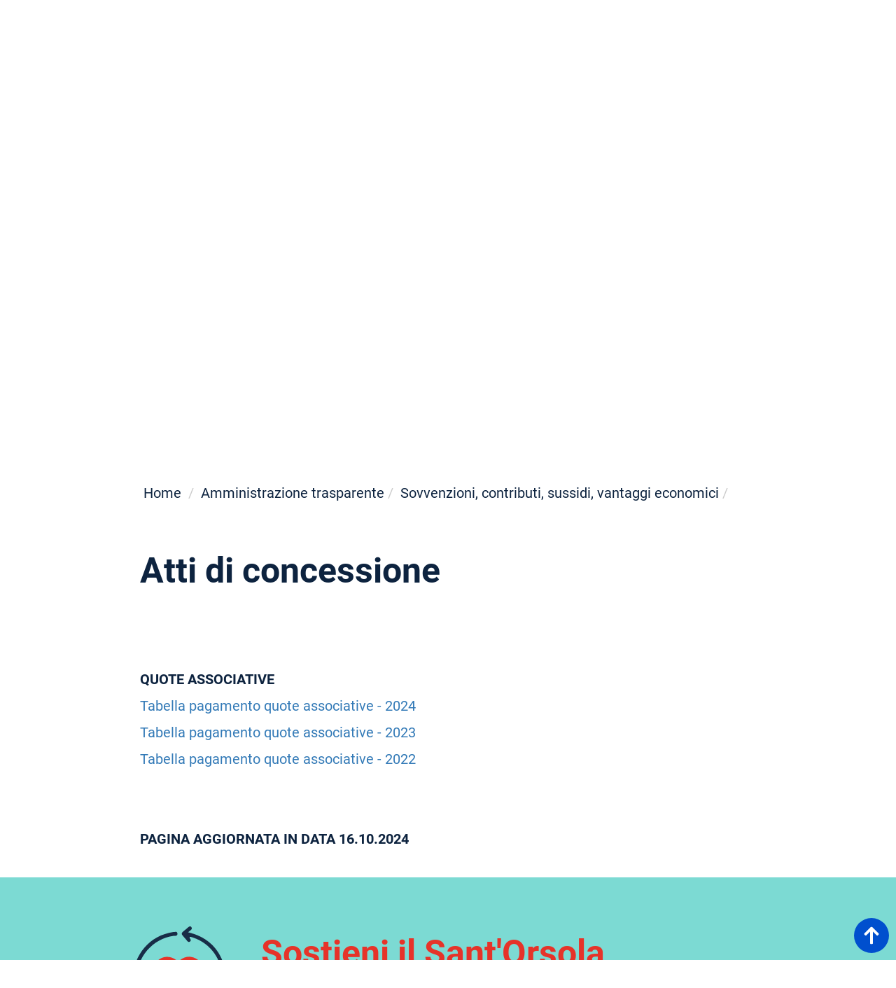

--- FILE ---
content_type: text/html; charset=utf-8
request_url: https://www.aosp.bo.it/it/content/atti-di-concessione?qt-pulsanti_medici=2&qt-pulsanti_diagnosi=0&qt-pulsanti_malattie=1
body_size: 20593
content:
<!DOCTYPE html>
<html lang="it" dir="ltr">
<head>
  <link rel="profile" href="http://www.w3.org/1999/xhtml/vocab" />
  <meta name="viewport" content="width=device-width, initial-scale=1.0">
  <meta http-equiv="Content-Type" content="text/html; charset=utf-8" />
<meta name="Generator" content="Drupal 7 (http://drupal.org)" />
<link rel="canonical" href="/it/content/atti-di-concessione" />
<link rel="shortlink" href="/it/node/2794" />
<link rel="shortcut icon" href="https://www.aosp.bo.it/sites/default/files/solo%20croce-1%20%281%29.svg" type="image/svg+xml" />
  <title>Atti di concessione | Policlinico di Sant&#039;Orsola</title>
  <style>
@import url("https://www.aosp.bo.it/modules/system/system.base.css?sxn5tg");
</style>
<style>
@import url("https://www.aosp.bo.it/sites/all/modules/date/date_api/date.css?sxn5tg");
@import url("https://www.aosp.bo.it/sites/all/modules/date/date_popup/themes/datepicker.1.7.css?sxn5tg");
@import url("https://www.aosp.bo.it/modules/field/theme/field.css?sxn5tg");
@import url("https://www.aosp.bo.it/sites/all/modules/menu_attach_block/menu_attach_block.css?sxn5tg");
@import url("https://www.aosp.bo.it/modules/node/node.css?sxn5tg");
@import url("https://www.aosp.bo.it/sites/all/modules/youtube/css/youtube.css?sxn5tg");
@import url("https://www.aosp.bo.it/sites/all/modules/views/css/views.css?sxn5tg");
@import url("https://www.aosp.bo.it/sites/all/modules/ckeditor/css/ckeditor.css?sxn5tg");
@import url("https://www.aosp.bo.it/sites/all/modules/media/modules/media_wysiwyg/css/media_wysiwyg.base.css?sxn5tg");
</style>
<style>
@import url("https://www.aosp.bo.it/sites/all/modules/colorbox/styles/default/colorbox_style.css?sxn5tg");
@import url("https://www.aosp.bo.it/sites/all/modules/ctools/css/ctools.css?sxn5tg");
@import url("https://www.aosp.bo.it/sites/all/modules/video/css/video.css?sxn5tg");
</style>
<link type="text/css" rel="stylesheet" href="/sites/all/libraries/fontawesome4.4.0/css/font-awesome.min.css" media="all" />
<style>
@import url("https://www.aosp.bo.it/sites/all/modules/tb_megamenu/css/bootstrap.css?sxn5tg");
@import url("https://www.aosp.bo.it/sites/all/modules/tb_megamenu/css/base.css?sxn5tg");
@import url("https://www.aosp.bo.it/sites/all/modules/tb_megamenu/css/default.css?sxn5tg");
@import url("https://www.aosp.bo.it/sites/all/modules/tb_megamenu/css/compatibility.css?sxn5tg");
@import url("https://www.aosp.bo.it/sites/all/modules/quicktabs/css/quicktabs.css?sxn5tg");
</style>
<style>.tb-megamenu.animate .mega > .mega-dropdown-menu,.tb-megamenu.animate.slide .mega > .mega-dropdown-menu > div{transition-delay:200ms;-webkit-transition-delay:200ms;-ms-transition-delay:200ms;-o-transition-delay:200ms;transition-duration:400ms;-webkit-transition-duration:400ms;-ms-transition-duration:400ms;-o-transition-duration:400ms;}
</style>
<style>
@import url("https://www.aosp.bo.it/sites/all/modules/lang_dropdown/lang_dropdown.css?sxn5tg");
</style>
<link type="text/css" rel="stylesheet" href="/sites/all/libraries/bootstrap-3.4.1-dist/css/bootstrap.css" media="all" />
<link type="text/css" rel="stylesheet" href="/sites/all/libraries/bootstrap-3.4.1-dist/css/drupal-bootstrap.css" media="all" />
<style>
@import url("https://www.aosp.bo.it/sites/all/themes/Santorsola/css/fonts.css?sxn5tg");
@import url("https://www.aosp.bo.it/sites/all/themes/Santorsola/css/style.css?sxn5tg");
@import url("https://www.aosp.bo.it/sites/all/themes/Santorsola/css/custom.css?sxn5tg");
@import url("https://www.aosp.bo.it/sites/all/themes/Santorsola/css/header.css?sxn5tg");
@import url("https://www.aosp.bo.it/sites/all/themes/Santorsola/css/footer.css?sxn5tg");
@import url("https://www.aosp.bo.it/sites/all/themes/Santorsola/css/area-banner-social.css?sxn5tg");
@import url("https://www.aosp.bo.it/sites/all/themes/Santorsola/css/blocchinews.css?sxn5tg");
@import url("https://www.aosp.bo.it/sites/all/themes/Santorsola/css/slickslider.css?sxn5tg");
@import url("https://www.aosp.bo.it/sites/all/themes/Santorsola/css/quicktab.css?sxn5tg");
@import url("https://www.aosp.bo.it/sites/all/themes/Santorsola/css/megamenu.css?sxn5tg");
@import url("https://www.aosp.bo.it/sites/all/themes/Santorsola/css/struttura.css?sxn5tg");
@import url("https://www.aosp.bo.it/sites/all/themes/Santorsola/css/sottostruttura.css?sxn5tg");
@import url("https://www.aosp.bo.it/sites/all/themes/Santorsola/css/pagina-avanzata.css?sxn5tg");
@import url("https://www.aosp.bo.it/sites/all/themes/Santorsola/css/style_new.css?sxn5tg");
</style>
  <!-- HTML5 element support for IE6-8 -->
  <!--[if lt IE 9]>
    <script src="https://cdn.jsdelivr.net/html5shiv/3.7.3/html5shiv-printshiv.min.js"></script>
  <![endif]-->
  <script src="https://www.aosp.bo.it/sites/all/modules/jquery_update/replace/jquery/1.10/jquery.min.js?v=1.10.2"></script>
<script src="https://www.aosp.bo.it/misc/jquery-extend-3.4.0.js?v=1.10.2"></script>
<script src="https://www.aosp.bo.it/misc/jquery-html-prefilter-3.5.0-backport.js?v=1.10.2"></script>
<script src="https://www.aosp.bo.it/misc/jquery.once.js?v=1.2"></script>
<script src="https://www.aosp.bo.it/misc/drupal.js?sxn5tg"></script>
<script src="https://www.aosp.bo.it/sites/all/modules/jquery_update/replace/ui/external/jquery.cookie.js?v=67fb34f6a866c40d0570"></script>
<script src="https://www.aosp.bo.it/sites/all/modules/jquery_update/replace/misc/jquery.form.min.js?v=2.69"></script>
<script src="https://www.aosp.bo.it/misc/form-single-submit.js?v=7.98"></script>
<script src="https://www.aosp.bo.it/misc/ajax.js?v=7.98"></script>
<script src="https://www.aosp.bo.it/sites/all/modules/jquery_update/js/jquery_update.js?v=0.0.1"></script>
<script src="/sites/all/libraries/bootstrap-3.4.1-dist/js/bootstrap.js"></script>
<script src="https://www.aosp.bo.it/sites/all/themes/bootstrap/js/misc/_progress.js?sxn5tg"></script>
<script src="https://www.aosp.bo.it/sites/default/files/languages/it_iphJ2waJcc5noeU1dnrhuSZOYzvlYAtdsJAOR4JueGg.js?sxn5tg"></script>
<script src="https://www.aosp.bo.it/sites/all/libraries/colorbox/jquery.colorbox-min.js?sxn5tg"></script>
<script src="https://www.aosp.bo.it/sites/all/modules/colorbox/js/colorbox.js?sxn5tg"></script>
<script src="https://www.aosp.bo.it/sites/all/modules/colorbox/styles/default/colorbox_style.js?sxn5tg"></script>
<script src="https://www.aosp.bo.it/sites/all/modules/colorbox/js/colorbox_load.js?sxn5tg"></script>
<script src="https://www.aosp.bo.it/sites/all/modules/colorbox/js/colorbox_inline.js?sxn5tg"></script>
<script src="https://www.aosp.bo.it/sites/all/modules/video/js/video.js?sxn5tg"></script>
<script src="https://www.aosp.bo.it/sites/all/modules/tb_megamenu/js/tb-megamenu-frontend.js?sxn5tg"></script>
<script src="https://www.aosp.bo.it/sites/all/modules/tb_megamenu/js/tb-megamenu-touch.js?sxn5tg"></script>
<script src="https://www.aosp.bo.it/misc/autocomplete.js?v=7.98"></script>
<script src="https://www.aosp.bo.it/sites/all/modules/quicktabs/js/quicktabs.js?sxn5tg"></script>
<script src="https://www.aosp.bo.it/sites/all/modules/lang_dropdown/lang_dropdown.js?sxn5tg"></script>
<script src="https://www.aosp.bo.it/sites/all/themes/Santorsola/js/custom.js?sxn5tg"></script>
<script src="https://www.aosp.bo.it/sites/all/themes/bootstrap/js/misc/ajax.js?sxn5tg"></script>
<script src="https://www.aosp.bo.it/sites/all/themes/bootstrap/js/misc/autocomplete.js?sxn5tg"></script>
<script>jQuery.extend(Drupal.settings, {"basePath":"\/","pathPrefix":"it\/","setHasJsCookie":0,"ajaxPageState":{"theme":"Santorsola","theme_token":"qG4vVLxRTBte9ZnY3iyRfYvneif2DBqzscItB3q0Mks","jquery_version":"1.10","js":{"sites\/all\/themes\/bootstrap\/js\/bootstrap.js":1,"sites\/all\/modules\/jquery_update\/replace\/jquery\/1.10\/jquery.min.js":1,"misc\/jquery-extend-3.4.0.js":1,"misc\/jquery-html-prefilter-3.5.0-backport.js":1,"misc\/jquery.once.js":1,"misc\/drupal.js":1,"sites\/all\/modules\/jquery_update\/replace\/ui\/external\/jquery.cookie.js":1,"sites\/all\/modules\/jquery_update\/replace\/misc\/jquery.form.min.js":1,"misc\/form-single-submit.js":1,"misc\/ajax.js":1,"sites\/all\/modules\/jquery_update\/js\/jquery_update.js":1,"https:\/\/cdn.jsdelivr.net\/npm\/bootstrap@3.4.1\/dist\/js\/bootstrap.js":1,"sites\/all\/themes\/bootstrap\/js\/misc\/_progress.js":1,"public:\/\/languages\/it_iphJ2waJcc5noeU1dnrhuSZOYzvlYAtdsJAOR4JueGg.js":1,"sites\/all\/libraries\/colorbox\/jquery.colorbox-min.js":1,"sites\/all\/modules\/colorbox\/js\/colorbox.js":1,"sites\/all\/modules\/colorbox\/styles\/default\/colorbox_style.js":1,"sites\/all\/modules\/colorbox\/js\/colorbox_load.js":1,"sites\/all\/modules\/colorbox\/js\/colorbox_inline.js":1,"sites\/all\/modules\/video\/js\/video.js":1,"sites\/all\/modules\/tb_megamenu\/js\/tb-megamenu-frontend.js":1,"sites\/all\/modules\/tb_megamenu\/js\/tb-megamenu-touch.js":1,"misc\/autocomplete.js":1,"sites\/all\/modules\/quicktabs\/js\/quicktabs.js":1,"sites\/all\/modules\/lang_dropdown\/lang_dropdown.js":1,"sites\/all\/themes\/Santorsola\/js\/custom.js":1,"sites\/all\/themes\/bootstrap\/js\/misc\/ajax.js":1,"sites\/all\/themes\/bootstrap\/js\/misc\/autocomplete.js":1},"css":{"modules\/system\/system.base.css":1,"sites\/all\/modules\/date\/date_api\/date.css":1,"sites\/all\/modules\/date\/date_popup\/themes\/datepicker.1.7.css":1,"modules\/field\/theme\/field.css":1,"sites\/all\/modules\/menu_attach_block\/menu_attach_block.css":1,"modules\/node\/node.css":1,"sites\/all\/modules\/youtube\/css\/youtube.css":1,"sites\/all\/modules\/views\/css\/views.css":1,"sites\/all\/modules\/ckeditor\/css\/ckeditor.css":1,"sites\/all\/modules\/media\/modules\/media_wysiwyg\/css\/media_wysiwyg.base.css":1,"sites\/all\/modules\/colorbox\/styles\/default\/colorbox_style.css":1,"sites\/all\/modules\/ctools\/css\/ctools.css":1,"sites\/all\/modules\/video\/css\/video.css":1,"https:\/\/cdnjs.cloudflare.com\/ajax\/libs\/font-awesome\/4.4.0\/css\/font-awesome.min.css":1,"sites\/all\/modules\/tb_megamenu\/css\/bootstrap.css":1,"sites\/all\/modules\/tb_megamenu\/css\/base.css":1,"sites\/all\/modules\/tb_megamenu\/css\/default.css":1,"sites\/all\/modules\/tb_megamenu\/css\/compatibility.css":1,"sites\/all\/modules\/quicktabs\/css\/quicktabs.css":1,"0":1,"sites\/all\/modules\/lang_dropdown\/lang_dropdown.css":1,"https:\/\/cdn.jsdelivr.net\/npm\/bootstrap@3.4.1\/dist\/css\/bootstrap.css":1,"https:\/\/cdn.jsdelivr.net\/npm\/@unicorn-fail\/drupal-bootstrap-styles@0.0.2\/dist\/3.3.1\/7.x-3.x\/drupal-bootstrap.css":1,"sites\/all\/themes\/Santorsola\/css\/fonts.css":1,"sites\/all\/themes\/Santorsola\/css\/style.css":1,"sites\/all\/themes\/Santorsola\/css\/custom.css":1,"sites\/all\/themes\/Santorsola\/css\/header.css":1,"sites\/all\/themes\/Santorsola\/css\/footer.css":1,"sites\/all\/themes\/Santorsola\/css\/area-banner-social.css":1,"sites\/all\/themes\/Santorsola\/css\/blocchinews.css":1,"sites\/all\/themes\/Santorsola\/css\/slickslider.css":1,"sites\/all\/themes\/Santorsola\/css\/quicktab.css":1,"sites\/all\/themes\/Santorsola\/css\/megamenu.css":1,"sites\/all\/themes\/Santorsola\/css\/struttura.css":1,"sites\/all\/themes\/Santorsola\/css\/sottostruttura.css":1,"sites\/all\/themes\/Santorsola\/css\/pagina-avanzata.css":1,"sites\/all\/themes\/Santorsola\/css\/style_new.css":1}},"colorbox":{"opacity":"0.85","current":"{current} of {total}","previous":"\u00ab Prev","next":"Next \u00bb","close":"Close","maxWidth":"98%","maxHeight":"98%","fixed":true,"mobiledetect":true,"mobiledevicewidth":"480px","file_public_path":"\/sites\/default\/files","specificPagesDefaultValue":"admin*\nimagebrowser*\nimg_assist*\nimce*\nnode\/add\/*\nnode\/*\/edit\nprint\/*\nprintpdf\/*\nsystem\/ajax\nsystem\/ajax\/*"},"jcarousel":{"ajaxPath":"\/it\/jcarousel\/ajax\/views"},"urlIsAjaxTrusted":{"\/it\/come-fare-per-lista":true,"\/it\/Strutture-lista":true,"\/it\/malattia-lista":true,"\/it\/visite-ed-esami-diagnosi-autocomplete":true,"\/it\/percorso-di-cura-autocomplete":true,"\/it\/quicktabs\/ajax\/pulsanti_medici\/0\/block\/views_delta_41c456467b357e6045a0e56b239f8f21\/1":true,"\/it\/quicktabs\/ajax\/pulsanti_medici\/1\/block\/views_delta_98fda4ef833dde17cafb864aab191120\/1":true,"\/it\/quicktabs\/ajax\/pulsanti_medici\/2\/block\/views_delta_1aee5b6999aab6e58c98868bd7e4c15a\/1":true,"\/it\/quicktabs\/ajax\/pulsanti_medici\/3\/block\/views_delta_d1a25a8464276a2d9d8cec51f01c841d\/1":true,"\/it\/quicktabs\/ajax\/pulsanti_malattie\/0\/block\/views_delta_7735914367f260a01df9517b2c1cb93b\/1":true,"\/it\/quicktabs\/ajax\/pulsanti_malattie\/1\/block\/views_delta_b6a76ed4aedb15ec8e5857cd17265a56\/1":true,"\/it\/quicktabs\/ajax\/pulsanti_diagnosi\/0\/block\/views_delta_a4bdfeaa33061db59f45781f5067f339\/1":true,"\/it\/quicktabs\/ajax\/pulsanti_diagnosi\/1\/block\/views_delta_-exp-visite_ed_esami-page_lista\/1":true,"\/it\/quicktabs\/ajax\/pulsanti_percorsi\/0\/block\/views_delta_76652bac338e12c18859696f594a4024\/1":true,"\/it\/quicktabs\/ajax\/pulsanti_percorsi\/1\/block\/views_delta_05c8febf105e4638da5f336a41783175\/1":true,"\/it\/content\/atti-di-concessione?qt-pulsanti_medici=2\u0026qt-pulsanti_diagnosi=0\u0026qt-pulsanti_malattie=1":true},"ajax":{"quicktabs-tab-pulsanti_medici-0":{"progress":{"message":"","type":"throbber"},"event":"click","url":"\/it\/quicktabs\/ajax\/pulsanti_medici\/0\/block\/views_delta_41c456467b357e6045a0e56b239f8f21\/1"},"quicktabs-tab-pulsanti_medici-1":{"progress":{"message":"","type":"throbber"},"event":"click","url":"\/it\/quicktabs\/ajax\/pulsanti_medici\/1\/block\/views_delta_98fda4ef833dde17cafb864aab191120\/1"},"quicktabs-tab-pulsanti_medici-2":{"progress":{"message":"","type":"throbber"},"event":"click","url":"\/it\/quicktabs\/ajax\/pulsanti_medici\/2\/block\/views_delta_1aee5b6999aab6e58c98868bd7e4c15a\/1"},"quicktabs-tab-pulsanti_medici-3":{"progress":{"message":"","type":"throbber"},"event":"click","url":"\/it\/quicktabs\/ajax\/pulsanti_medici\/3\/block\/views_delta_d1a25a8464276a2d9d8cec51f01c841d\/1"},"quicktabs-tab-pulsanti_malattie-0":{"progress":{"message":"","type":"throbber"},"event":"click","url":"\/it\/quicktabs\/ajax\/pulsanti_malattie\/0\/block\/views_delta_7735914367f260a01df9517b2c1cb93b\/1"},"quicktabs-tab-pulsanti_malattie-1":{"progress":{"message":"","type":"throbber"},"event":"click","url":"\/it\/quicktabs\/ajax\/pulsanti_malattie\/1\/block\/views_delta_b6a76ed4aedb15ec8e5857cd17265a56\/1"},"quicktabs-tab-pulsanti_diagnosi-0":{"progress":{"message":"","type":"throbber"},"event":"click","url":"\/it\/quicktabs\/ajax\/pulsanti_diagnosi\/0\/block\/views_delta_a4bdfeaa33061db59f45781f5067f339\/1"},"quicktabs-tab-pulsanti_diagnosi-1":{"progress":{"message":"","type":"throbber"},"event":"click","url":"\/it\/quicktabs\/ajax\/pulsanti_diagnosi\/1\/block\/views_delta_-exp-visite_ed_esami-page_lista\/1"},"quicktabs-tab-pulsanti_percorsi-0":{"progress":{"message":"","type":"throbber"},"event":"click","url":"\/it\/quicktabs\/ajax\/pulsanti_percorsi\/0\/block\/views_delta_76652bac338e12c18859696f594a4024\/1"},"quicktabs-tab-pulsanti_percorsi-1":{"progress":{"message":"","type":"throbber"},"event":"click","url":"\/it\/quicktabs\/ajax\/pulsanti_percorsi\/1\/block\/views_delta_05c8febf105e4638da5f336a41783175\/1"}},"quicktabs":{"qt_pulsanti_medici":{"name":"pulsanti_medici","tabs":[{"bid":"views_delta_41c456467b357e6045a0e56b239f8f21","hide_title":1},{"bid":"views_delta_98fda4ef833dde17cafb864aab191120","hide_title":1},{"bid":"views_delta_1aee5b6999aab6e58c98868bd7e4c15a","hide_title":1},{"bid":"views_delta_d1a25a8464276a2d9d8cec51f01c841d","hide_title":1}],"urlIsAjaxTrusted":{"\/it\/come-fare-per-lista":true}},"qt_pulsanti_malattie":{"name":"pulsanti_malattie","tabs":[{"bid":"views_delta_7735914367f260a01df9517b2c1cb93b","hide_title":1},{"bid":"views_delta_b6a76ed4aedb15ec8e5857cd17265a56","hide_title":1}],"quicktabs":{"qt_pulsanti_medici":{"name":"pulsanti_medici","tabs":[{"bid":"views_delta_41c456467b357e6045a0e56b239f8f21","hide_title":1},{"bid":"views_delta_98fda4ef833dde17cafb864aab191120","hide_title":1},{"bid":"views_delta_1aee5b6999aab6e58c98868bd7e4c15a","hide_title":1},{"bid":"views_delta_d1a25a8464276a2d9d8cec51f01c841d","hide_title":1}],"urlIsAjaxTrusted":{"\/it\/come-fare-per-lista":true}}}},"qt_pulsanti_diagnosi":{"name":"pulsanti_diagnosi","tabs":[{"bid":"views_delta_a4bdfeaa33061db59f45781f5067f339","hide_title":1},{"bid":"views_delta_-exp-visite_ed_esami-page_lista","hide_title":1}],"quicktabs":{"qt_pulsanti_medici":{"name":"pulsanti_medici","tabs":[{"bid":"views_delta_41c456467b357e6045a0e56b239f8f21","hide_title":1},{"bid":"views_delta_98fda4ef833dde17cafb864aab191120","hide_title":1},{"bid":"views_delta_1aee5b6999aab6e58c98868bd7e4c15a","hide_title":1},{"bid":"views_delta_d1a25a8464276a2d9d8cec51f01c841d","hide_title":1}],"urlIsAjaxTrusted":{"\/it\/come-fare-per-lista":true}}}},"qt_pulsanti_percorsi":{"name":"pulsanti_percorsi","tabs":[{"bid":"views_delta_76652bac338e12c18859696f594a4024","hide_title":1},{"bid":"views_delta_05c8febf105e4638da5f336a41783175","hide_title":1}],"quicktabs":{"qt_pulsanti_medici":{"name":"pulsanti_medici","tabs":[{"bid":"views_delta_41c456467b357e6045a0e56b239f8f21","hide_title":1},{"bid":"views_delta_98fda4ef833dde17cafb864aab191120","hide_title":1},{"bid":"views_delta_1aee5b6999aab6e58c98868bd7e4c15a","hide_title":1},{"bid":"views_delta_d1a25a8464276a2d9d8cec51f01c841d","hide_title":1}],"urlIsAjaxTrusted":{"\/it\/come-fare-per-lista":true}}}}},"bootstrap":{"anchorsFix":"0","anchorsSmoothScrolling":"0","formHasError":1,"popoverEnabled":1,"popoverOptions":{"animation":1,"html":0,"placement":"right","selector":"","trigger":"click","triggerAutoclose":1,"title":"","content":"","delay":0,"container":"body"},"tooltipEnabled":1,"tooltipOptions":{"animation":1,"html":0,"placement":"auto left","selector":"","trigger":"hover focus","delay":0,"container":"body"}}});</script>
  <!-- Matomo -->
<script>
  var _paq = window._paq = window._paq || [];
  /* tracker methods like "setCustomDimension" should be called before "trackPageView" */
  _paq.push(['trackPageView']);
  _paq.push(['enableLinkTracking']);
  (function() {
    var u="//matomo.bbsitalia.com/";
    _paq.push(['setTrackerUrl', u+'matomo.php']);
    _paq.push(['setSiteId', '12']);
    var d=document, g=d.createElement('script'), s=d.getElementsByTagName('script')[0];
    g.async=true; g.src=u+'matomo.js'; s.parentNode.insertBefore(g,s);
  })();
</script>
<!-- End Matomo Code -->

</head>
<body class="html not-front not-logged-in no-sidebars page-node page-node- page-node-2794 node-type-pagina-informativa i18n-it">
  <div id="skip-link">
    <a href="#main-content" class="element-invisible element-focusable">Salta al contenuto principale</a>
  </div>
        <!-- overtop -->
<div id="overtop" class="container-fluid sopratestata clearfix">
  <div class="inside_overtop plr container-fluid">
            <div class="region region-overtop">
    <section id="block-menu-menu-menu-header" class="block block-menu contextual-links-region clearfix">

        <h2 class="block-title">Menu header</h2>
    
  <ul class="menu nav"><li class="first last leaf"><a href="/it/content/dove-siamo" class="overtop_mappa overtop_li">Dove siamo</a></li>
</ul>
</section>
<section id="block-custom-social-icon-block" class="block block-custom contextual-links-region clearfix">

        <h2 class="block-title">Social icon header block</h2>
    
  <ul class='icons_social_block'><li class='facebook socialicon'><a href='https://www.facebook.com/PoliclinicoDiSantOrsola' target='_blank'><img src='/sites/default/files/icons/facebook.svg' alt=''></a></li><li class='youtube socialicon'><a href='https://www.youtube.com/user/OspedaleSantOrsola' target='_blank'><img src='/sites/default/files/icons/youtube.svg'alt=''></a></li><li class='instagram socialicon'><a href='https://www.instagram.com/santorsola_irccs/' target='_blank'><img src='/sites/default/files/icons/instagram.svg' alt=''></a></li></ul>
</section>
<section id="block-lang-dropdown-language" class="block block-lang-dropdown contextual-links-region clearfix">

        <h2 class="block-title">Lingue</h2>
    
  <form class="lang_dropdown_form language" id="lang_dropdown_form_language" action="/it/content/atti-di-concessione?qt-pulsanti_medici=2&amp;qt-pulsanti_diagnosi=0&amp;qt-pulsanti_malattie=1" method="post" accept-charset="UTF-8"><div><div class="form-item form-item-lang-dropdown-select form-type-select form-group"><select class="lang-dropdown-select-element form-control form-select" id="lang-dropdown-select-language" style="width:148px" name="lang_dropdown_select"><option value="it" selected="selected">Italiano</option><option value="en">English</option></select></div><input type="hidden" name="it" value="/it/content/atti-di-concessione?qt-pulsanti_medici=2&amp;qt-pulsanti_diagnosi=0&amp;qt-pulsanti_malattie=1" />
<input type="hidden" name="en" value="/en/content/atti-di-concessione?qt-pulsanti_medici=2&amp;qt-pulsanti_diagnosi=0&amp;qt-pulsanti_malattie=1" />
<noscript><div>
<button type="submit" id="edit-submit" name="op" value="Go" class="btn btn-default form-submit">Go</button>

</div></noscript><input type="hidden" name="form_build_id" value="form-ryF7rHq47xTnkN1w3BOF-EJANP0UW7swY-JhMvFuKaU" />
<input type="hidden" name="form_id" value="lang_dropdown_form" />
</div></form>
</section>
<section id="block-menu-menu-accedi-ai-servizi" class="block block-menu contextual-links-region clearfix">

        <h2 class="block-title">Area Riservata</h2>
    
  <ul class="menu nav"><li class="first last leaf"><a href="https://intranet.aosp.bo.it/frontpage">Area Riservata</a></li>
</ul>
</section>
  </div>

          </div>
</div>
<!-- over head -->

<div id="overheader" class="sopra_header plr">
  <div class="inside_overheader container-fluid">
    <div class="row">
      <div class="col-lg-8 col-md-8 col-sm-12 col-xs-12">
                  <div class="irccs"><a class="" href="/it" title="Home"><img src="/sites/default/files/icons/IRCCS.svg" alt=""></a></div>
          <div class="nomesito">
              <!--                        <a class="name navbar-brand" href="--><!--" title="--><!--"><span class="name_white">--><!--</span>&nbsp;<span class="name_red">--><!--</span></a>-->
              <a class="name navbar-brand" href="/it" title="Home"><img src="/sites/all/themes/Santorsola/logo.svg"></a>
          </div>
          <div class="universita"><a class="" href="https://www.unibo.it/it" target="_blank" title="Sito UNIBO"><img src="/sites/default/files/icons/universita.svg" alt=""></a></div>
              </div>
      <div class="col-lg-4 col-md-4 col-sm-12 col-xs-12">
                <div class="region region-overheader">
    <section id="block-search-form" class="block block-search contextual-links-region clearfix">

      
  <form class="form-search content-search" action="/it/content/atti-di-concessione?qt-pulsanti_medici=2&amp;qt-pulsanti_diagnosi=0&amp;qt-pulsanti_malattie=1" method="post" id="search-block-form" accept-charset="UTF-8"><div><div>
      <h2 class="element-invisible">Form di ricerca</h2>
    <div class="input-group"><input title="Inserisci i termini da cercare." placeholder="Cerca" class="form-control form-text" type="text" id="edit-search-block-form--2" name="search_block_form" value="" size="15" maxlength="128" /><span class="input-group-btn"><button type="submit" class="btn btn-primary"><span class="icon glyphicon glyphicon-search" aria-hidden="true"></span>
</button></span></div><div class="form-actions form-wrapper form-group" id="edit-actions"><button class="element-invisible btn btn-info form-submit" type="submit" id="edit-submit--2" name="op" value="Cerca">Cerca</button>
</div><input type="hidden" name="form_build_id" value="form-5ZAqssdydRsP_RgXaXWuQwDBsP_7RTGK9hQNc7sM4Bc" />
<input type="hidden" name="form_id" value="search_block_form" />
</div>
</div></form>
</section>
  </div>
            </div>
    </div>
  </div>
</div>


<!-- header -->

<!--<header id="navbar" role="banner" class="--><!--">-->
<header id="navbar" role="banner" class="navbar container-fluid plr navbar-default">
  <div class="container-fluid">
    <div class="navbar-header">


              <button type="button" class="navbar-toggle" data-toggle="collapse" data-target="#navbar-collapse">
          <span class="sr-only">Toggle navigation</span>
          <span class="icon-bar"></span>
          <span class="icon-bar"></span>
          <span class="icon-bar"></span>
        </button>
          </div>

          <div class="navbar-collapse collapse" id="navbar-collapse">
        <nav role="navigation">
                      <ul class="menu nav navbar-nav"><li class="first expanded active-trail active dropdown"><a href="/it/content/amministrazione-trasparente" class="active-trail dropdown-toggle" data-toggle="dropdown">Amministrazione trasparente <span class="caret"></span></a><ul class="dropdown-menu"><li class="first collapsed"><a href="/it/content/disposizioni-generali">Disposizioni generali</a></li>
<li class="collapsed"><a href="/it/content/organizzazione">Organizzazione</a></li>
<li class="collapsed"><a href="/it/content/consulenti-e-collaboratori">Consulenti e collaboratori</a></li>
<li class="collapsed"><a href="/it/content/personale">Personale</a></li>
<li class="collapsed"><a href="/it/content/bandi">Bandi</a></li>
<li class="collapsed"><a href="/it/content/performance">Performance</a></li>
<li class="collapsed"><a href="/it/content/enti-controllati">Enti controllati</a></li>
<li class="leaf"><a href="/it/content/attivit%C3%A0-e-procedimenti">Attività e procedimenti</a></li>
<li class="collapsed"><a href="/it/content/provvedimenti">Provvedimenti</a></li>
<li class="leaf"><a href="/it/content/controlli-sulle-attivit%C3%A0-economiche">Controlli sulle attività economiche</a></li>
<li class="collapsed"><a href="/it/content/bandi-di-gara-e-contratti">Bandi di gara e contratti</a></li>
<li class="expanded active-trail active"><a href="/it/content/sovvenzioni-contributi-sussidi-vantaggi-economici" class="active-trail">Sovvenzioni, contributi, sussidi, vantaggi economici</a></li>
<li class="collapsed"><a href="/it/content/bilanci">Bilanci</a></li>
<li class="collapsed"><a href="/it/content/beni-immobili-e-gestione-patrimonio">Beni immobili e gestione patrimonio</a></li>
<li class="collapsed"><a href="/it/content/controlli-e-rilievi-sullamministrazione">Controlli e rilievi sull&#039;amministrazione</a></li>
<li class="collapsed"><a href="/it/content/servizi-erogati">Servizi erogati</a></li>
<li class="collapsed"><a href="/it/content/pagamenti-dellamministrazione">Pagamenti dell&#039;amministrazione</a></li>
<li class="collapsed"><a href="/it/content/opere-pubbliche">Opere pubbliche</a></li>
<li class="leaf"><a href="/it/content/pianificazione-e-governo-del-territorio">Pianificazione e governo del territorio</a></li>
<li class="leaf"><a href="/it/content/informazioni-ambientali">Informazioni ambientali</a></li>
<li class="leaf"><a href="/it/content/strutture-sanitarie-private-accreditate">Strutture sanitarie private accreditate</a></li>
<li class="leaf"><a href="/it/content/interventi-straordinari-e-di-emergenza">Interventi straordinari e di emergenza</a></li>
<li class="collapsed"><a href="/it/content/altri-contenuti">Altri contenuti</a></li>
<li class="leaf"><a href="/it/content/gradimento-su-sezione-amministrazione-trasparente">Gradimento su Sezione Amministrazione Trasparente</a></li>
<li class="collapsed"><a href="/it/content/attivit-e-procedimenti">Attività e procedimenti</a></li>
<li class="last collapsed"><a href="http://www.aosp.bo.it/it/content/prevenzione-della-corruzione#title">Prevenzione della corruzione</a></li>
</ul></li>
<li class="expanded dropdown"><a href="/it/content/chi-siamo" class="dropdown-toggle" data-toggle="dropdown">Il Policlinico <span class="caret"></span></a><ul class="dropdown-menu"><li class="first collapsed"><a href="/it/content/chi-siamo">Chi siamo</a></li>
<li class="collapsed"><a href="/it/content/carte-dei-servizi">Carte dei Servizi</a></li>
<li class="collapsed"><a href="/it/content/policy-privacy-e-protezione-del-dato-personale">Policy privacy e protezione del dato personale</a></li>
<li class="leaf"><a href="/it/content/breast-unit">Breast Unit</a></li>
<li class="leaf"><a href="/it/content/cure-palliative-pediatriche">Cure palliative pediatriche</a></li>
<li class="collapsed"><a href="/it/content/malattie-rare-diagnosi-presa-carico-e-terapie-360-gradi">Malattie Rare</a></li>
<li class="last collapsed"><a href="/it/content/tumori-rari">Tumori rari</a></li>
</ul></li>
<li class="leaf"><a href="/it/content/sostieni-il-santorsola">Sostienici</a></li>
<li class="collapsed"><a href="/it/content/la-ricerca">La Ricerca</a></li>
<li class="collapsed"><a href="/it/content/elenco-dipartimenti">Dipartimenti</a></li>
<li class="last expanded dropdown"><a href="/it/content/diritti-esigibili" class="dropdown-toggle" data-toggle="dropdown">Diritti Esigibili <span class="caret"></span></a><ul class="dropdown-menu"><li class="first collapsed"><a href="/it/content/diritti-esigibili-altri-diritti">Altri diritti e agevolazioni</a></li>
<li class="leaf"><a href="/it/content/diritti-esigibili-lavoratore">Diritti del lavoratore</a></li>
<li class="collapsed"><a href="/it/content/diritti-esigibili-lavoro">Diritto al lavoro</a></li>
<li class="collapsed"><a href="/it/content/diritti-esigibili-istruzione">Diritto all&#039;educazione e all&#039;istruzione</a></li>
<li class="collapsed"><a href="/it/content/diritti-esigibili-salute">Diritto alla Salute</a></li>
<li class="collapsed"><a href="/it/content/mobilit-turismo-e-sport">Mobilità Turismo e Sport</a></li>
<li class="collapsed"><a href="/it/content/diritti-esigibili-invalidit">Riconoscimento dell&#039;invalidità</a></li>
<li class="last collapsed"><a href="/it/content/le-tutele">Tutele e Servizi Sociali</a></li>
</ul></li>
</ul>          
                  </nav>
      </div>
      </div>
</header>
<!-- area slider -->

<!-- /area slider -->
<!-- area megamenu -->
      <div class="container-fluid plr">
      <div class="row">
          <div class="region region-megamenu">
    <section id="block-tb-megamenu-menu-malattie-cure-strutture" class="block block-tb-megamenu contextual-links-region clearfix">

      
  <div  data-duration="400" data-delay="200" id="tb-megamenu-menu-malattie-cure-strutture" class="tb-megamenu tb-megamenu-menu-malattie-cure-strutture animate fading" role="navigation" aria-label="Main navigation">
      <button data-target=".nav-collapse" data-toggle="collapse" class="btn btn-navbar tb-megamenu-button" type="button">
      <i class="fa fa-reorder"></i>
    </button>
    <div class="nav-collapse  always-show">
    <ul  class="tb-megamenu-nav nav level-0 items-5">
    <li  data-id="758" data-level="1" data-type="menu_item" data-class="" data-xicon="" data-caption="" data-alignsub="justify" data-group="0" data-hidewcol="0" data-hidesub="0" class="tb-megamenu-item level-1 mega mega-align-justify dropdown">
                  <a href="#" class="tb_nolink tb_comefareper tb_noclick">Come fare per</a>
              <div  data-class="" data-width="" class="tb-megamenu-submenu dropdown-menu mega-dropdown-menu nav-child">
  <div class="mega-dropdown-inner">
    <div  class="tb-megamenu-row row-fluid">
  <div  data-class="" data-width="12" data-hidewcol="0" id="tb-megamenu-column-1" class="tb-megamenu-column span12  mega-col-nav">
  <div class="tb-megamenu-column-inner mega-inner clearfix">
        <ul  class="tb-megamenu-subnav mega-nav level-1 items-1">
    <li  data-id="765" data-level="2" data-type="menu_item" data-class="" data-xicon="" data-caption="" data-alignsub="" data-group="0" data-hidewcol="0" data-hidesub="0" class="tb-megamenu-item level-2 mega">
                  <span class="tb_nolink ">Nel menù "Come fare per" trovate informazioni sui percorsi e le attività riguardanti alcuni dei temi più d'interesse per gli utenti del Policlinico Sant'Orsola</span>
                </li>
</ul>
  </div>
</div>
</div>

<div  class="tb-megamenu-row row-fluid">
  <div  data-showblocktitle="1" data-class="" data-width="12" data-hidewcol="" id="tb-megamenu-column-2" class="tb-megamenu-column span12  mega-col-nav">
  <div class="tb-megamenu-column-inner mega-inner clearfix">
        <div  data-type="block" data-block="views---exp-come_fare_per-page" class="tb-megamenu-block tb-block tb-megamenu-block">
  <div class="block-inner">
    <section id="block-views-exp-come-fare-per-page" class="block block-views clearfix">

      
  <form action="/it/come-fare-per-lista" method="get" id="views-exposed-form-come-fare-per-page" accept-charset="UTF-8"><div><div class="views-exposed-form">
  <div class="views-exposed-widgets clearfix">
          <div id="edit-nid-entityreference-filter-wrapper" class="views-exposed-widget views-widget-filter-nid_entityreference_filter">
                  <label for="edit-nid-entityreference-filter">
            Scegli l&#039;argomento di tuo interesse          </label>
                        <div class="views-widget">
          <div class="form-item form-item-nid-entityreference-filter form-type-select form-group"><select class="form-control form-select" id="edit-nid-entityreference-filter" name="nid_entityreference_filter"><option value="All" selected="selected">- Any -</option><option value="6801"> Accesso alle cure dei cittadini stranieri o italiani residenti all&#039;estero </option><option value="46967"> Accesso di professionisti esterni a strutture del Policlinico </option><option value="43248"> Associazioni di Volontariato </option><option value="6739"> Attività in Libera Professione - ALP / Attività a Pagamento </option><option value="53456"> Certificato di oblio oncologico </option><option value="6718"> Decesso di un congiunto in ospedale </option><option value="6719"> Dichiarazione di nascita </option><option value="52520"> Disposizione Anticipata di Trattamento (DAT) </option><option value="52602"> Donare sangue </option><option value="52603"> Donare sangue del cordone ombelicale </option><option value="48861"> Fascicolo sanitario elettronico </option><option value="43383"> Fondazione Policlinico Sant&#039;Orsola ETS </option><option value="51943"> Il parto in anonimato </option><option value="51944"> Interruzione volontaria di gravidanza (IVG) </option><option value="52604"> La propria sicurezza in ospedale </option><option value="47354"> Lavori di pubblica utilità </option><option value="51601"> Lettera di sollecito o diffida per pagamento ticket </option><option value="51078"> Lista di attesa per intervento chirurgico </option><option value="6814"> Logo Aziendale e concessione del patrocinio </option><option value="46166"> Misure anticovid19 - accesso in ospedale </option><option value="6813"> Onoranze funebri </option><option value="1183"> Pagamento del ticket </option><option value="1184"> Prenotazione visite e prestazioni di specialistica ambulatoriale - Servizio Sanitario Nazionale </option><option value="51075"> Prericovero chirurgico </option><option value="6800"> Prima accoglienza e informazione </option><option value="6724"> Punti di Ristoro </option><option value="6810"> Richiesta certificato di ricovero </option><option value="6808"> Richiesta documentazione sanitaria </option><option value="6803"> Richiesta rimborso di prestazione sanitaria </option><option value="36786"> Richiesta rimborso per malfunzionamento casse automatiche </option><option value="51942"> Ricovero in regime istituzionale </option><option value="6716"> Ritiro farmaci per pazienti in dimissione </option><option value="47146"> Ritiro referti </option><option value="6725"> Segnalazioni </option><option value="6722"> Servizi di trasporto in ambulanza a pagamento </option><option value="6721"> Servizi religiosi </option><option value="6720"> Servizi sociali </option><option value="49881"> Servizio Carrozzine </option><option value="6783"> Svolgimento autopsie giudiziarie </option><option value="6802"> Tempi di attesa </option><option value="52601"> Trattamento del dolore </option><option value="6723"> Viabilità interna e parcheggi </option></select></div>        </div>
              </div>
                    <div class="views-exposed-widget views-submit-button">
      <button type="submit" id="edit-submit-come-fare-per" name="" value="Cerca" class="btn btn-info form-submit">Cerca</button>
    </div>
      </div>
</div>
</div></form>
</section>
  </div>
</div>
  </div>
</div>
</div>
  </div>
</div>
  </li>

  <li  data-id="721" data-level="1" data-type="menu_item" data-class="" data-xicon="" data-caption="" data-alignsub="justify" data-group="0" data-hidewcol="0" data-hidesub="0" class="tb-megamenu-item level-1 mega mega-align-justify dropdown">
                  <a href="#" class="tb_nolink tb_medici tb_noclick">Medici / Strutture</a>
              <div  data-class="" data-width="" class="tb-megamenu-submenu dropdown-menu mega-dropdown-menu nav-child">
  <div class="mega-dropdown-inner">
    <div  class="tb-megamenu-row row-fluid">
  <div  data-class="" data-width="12" data-hidewcol="0" id="tb-megamenu-column-3" class="tb-megamenu-column span12  mega-col-nav">
  <div class="tb-megamenu-column-inner mega-inner clearfix">
        <ul  class="tb-megamenu-subnav mega-nav level-1 items-1">
    <li  data-id="766" data-level="2" data-type="menu_item" data-class="" data-xicon="" data-caption="" data-alignsub="" data-group="0" data-hidewcol="0" data-hidesub="0" class="tb-megamenu-item level-2 mega">
                  <span class="tb_nolink ">Ricerca un medico tra il personale qualificato del Policlinico di Sant'Orsola</span>
                </li>
</ul>
  </div>
</div>
</div>

<div  class="tb-megamenu-row row-fluid">
  <div  data-showblocktitle="1" data-class="" data-width="12" data-hidewcol="" id="tb-megamenu-column-4" class="tb-megamenu-column span12  mega-col-nav">
  <div class="tb-megamenu-column-inner mega-inner clearfix">
        <div  data-type="block" data-block="quicktabs--pulsanti_medici" class="tb-megamenu-block tb-block tb-megamenu-block">
  <div class="block-inner">
    <section id="block-quicktabs-pulsanti-medici" class="block block-quicktabs clearfix">

        <h2 class="block-title">pulsanti medici</h2>
    
  <div  id="quicktabs-pulsanti_medici" class="quicktabs-wrapper quicktabs-style-nostyle"><ul class="quicktabs-tabs quicktabs-style-nostyle"><li><a href="/it/content/atti-di-concessione?qt-pulsanti_diagnosi=0&amp;qt-pulsanti_malattie=1&amp;qt-pulsanti_medici=0#qt-pulsanti_medici" id="quicktabs-tab-pulsanti_medici-0" class="quicktabs-tab quicktabs-tab-block quicktabs-tab-block-views-delta-41c456467b357e6045a0e56b239f8f21 active">Nome Medico</a></li>
<li><a href="/it/content/atti-di-concessione?qt-pulsanti_diagnosi=0&amp;qt-pulsanti_malattie=1&amp;qt-pulsanti_medici=1#qt-pulsanti_medici" id="quicktabs-tab-pulsanti_medici-1" class="quicktabs-tab quicktabs-tab-block quicktabs-tab-block-views-delta-98fda4ef833dde17cafb864aab191120 active">Lista Medici</a></li>
<li class="active"><a href="/it/content/atti-di-concessione?qt-pulsanti_diagnosi=0&amp;qt-pulsanti_malattie=1&amp;qt-pulsanti_medici=2#qt-pulsanti_medici" id="quicktabs-tab-pulsanti_medici-2" class="quicktabs-tab quicktabs-tab-block quicktabs-tab-block-views-delta-1aee5b6999aab6e58c98868bd7e4c15a active">Nome Struttura</a></li>
<li><a href="/it/content/atti-di-concessione?qt-pulsanti_diagnosi=0&amp;qt-pulsanti_malattie=1&amp;qt-pulsanti_medici=3#qt-pulsanti_medici" id="quicktabs-tab-pulsanti_medici-3" class="quicktabs-tab quicktabs-tab-block quicktabs-tab-block-views-delta-d1a25a8464276a2d9d8cec51f01c841d active">Lista Strutture</a></li>
</ul><div id="quicktabs-container-pulsanti_medici" class="quicktabs_main quicktabs-style-nostyle"><div  id="quicktabs-tabpage-pulsanti_medici-2" class="quicktabs-tabpage "><section id="block-views-1aee5b6999aab6e58c98868bd7e4c15a" class="block block-views contextual-links-region clearfix">

      
  <form action="/it/Strutture-lista" method="get" id="views-exposed-form-medici-page-strutture-lista" accept-charset="UTF-8"><div><div class="views-exposed-form">
  <div class="views-exposed-widgets clearfix">
          <div id="edit-title5-wrapper" class="views-exposed-widget views-widget-filter-title_1">
                  <label for="edit-title5">
            Scrivi il nome della struttura          </label>
                        <div class="views-widget">
          <div class="form-item form-item-title5 form-type-textfield form-autocomplete form-group"><div class="input-group"><input class="form-control form-text" type="text" id="edit-title5" name="title5" value="" size="30" maxlength="128" /><input class="autocomplete" disabled="disabled" id="edit-title5-autocomplete" type="hidden" value="https://www.aosp.bo.it/index.php?q=it/autocomplete_filter/title_1/medici/page_strutture_lista/0" />
<span class="input-group-addon"><span class="icon glyphicon glyphicon-refresh" aria-hidden="true"></span>
</span></div></div>        </div>
              </div>
                    <div class="views-exposed-widget views-submit-button">
      <button type="submit" id="edit-submit-medici" name="" value="Cerca" class="btn btn-info form-submit">Cerca</button>
    </div>
      </div>
</div>
</div></form>
</section>
</div></div></div>
</section>
  </div>
</div>
  </div>
</div>
</div>
  </div>
</div>
  </li>

  <li  data-id="719" data-level="1" data-type="menu_item" data-class="" data-xicon="" data-caption="" data-alignsub="justify" data-group="0" data-hidewcol="0" data-hidesub="0" class="tb-megamenu-item level-1 mega mega-align-justify dropdown">
                  <a href="#" class="tb_nolink tb_malattie tb_noclick">Malattie</a>
              <div  data-class="" data-width="" class="tb-megamenu-submenu dropdown-menu mega-dropdown-menu nav-child">
  <div class="mega-dropdown-inner">
    <div  class="tb-megamenu-row row-fluid">
  <div  data-class="" data-width="12" data-hidewcol="0" id="tb-megamenu-column-5" class="tb-megamenu-column span12  mega-col-nav">
  <div class="tb-megamenu-column-inner mega-inner clearfix">
        <ul  class="tb-megamenu-subnav mega-nav level-1 items-1">
    <li  data-id="762" data-level="2" data-type="menu_item" data-class="" data-xicon="" data-caption="" data-alignsub="" data-group="0" data-hidewcol="0" data-hidesub="0" class="tb-megamenu-item level-2 mega">
                  <span class="tb_nolink ">Scopri come possiamo aiutarti a curare una determinata malattia: trova i medici, i reparti, gli esami e le cure</span>
                </li>
</ul>
  </div>
</div>
</div>

<div  class="tb-megamenu-row row-fluid">
  <div  data-showblocktitle="0" data-class="" data-width="12" data-hidewcol="" id="tb-megamenu-column-6" class="tb-megamenu-column span12  mega-col-nav">
  <div class="tb-megamenu-column-inner mega-inner clearfix">
        <div  data-type="block" data-block="quicktabs--pulsanti_malattie" class="tb-megamenu-block tb-block tb-megamenu-block">
  <div class="block-inner">
    <section id="block-quicktabs-pulsanti-malattie" class="block block-quicktabs clearfix">

      
  <div  id="quicktabs-pulsanti_malattie" class="quicktabs-wrapper quicktabs-style-nostyle"><ul class="quicktabs-tabs quicktabs-style-nostyle"><li><a href="/it/content/atti-di-concessione?qt-pulsanti_medici=2&amp;qt-pulsanti_diagnosi=0&amp;qt-pulsanti_malattie=0#qt-pulsanti_malattie" id="quicktabs-tab-pulsanti_malattie-0" class="quicktabs-tab quicktabs-tab-block quicktabs-tab-block-views-delta-7735914367f260a01df9517b2c1cb93b active">Conosco la malattia</a></li>
<li class="active"><a href="/it/content/atti-di-concessione?qt-pulsanti_medici=2&amp;qt-pulsanti_diagnosi=0&amp;qt-pulsanti_malattie=1#qt-pulsanti_malattie" id="quicktabs-tab-pulsanti_malattie-1" class="quicktabs-tab quicktabs-tab-block quicktabs-tab-block-views-delta-b6a76ed4aedb15ec8e5857cd17265a56 active">Non conosco la malattia</a></li>
</ul><div id="quicktabs-container-pulsanti_malattie" class="quicktabs_main quicktabs-style-nostyle"><div  id="quicktabs-tabpage-pulsanti_malattie-1" class="quicktabs-tabpage "><section id="block-views-b6a76ed4aedb15ec8e5857cd17265a56" class="block block-views contextual-links-region clearfix">

      
  <form action="/it/malattia-lista" method="get" id="views-exposed-form-malattie-malattie-page-lista" accept-charset="UTF-8"><div><div class="views-exposed-form">
  <div class="views-exposed-widgets clearfix">
          <div id="edit-nid-entityreference-filter-wrapper" class="views-exposed-widget views-widget-filter-nid_entityreference_filter">
                  <label for="edit-nid-entityreference-filter">
            Seleziona la malattia dalla lista          </label>
                        <div class="views-widget">
          <div class="form-item form-item-nid-entityreference-filter form-type-select form-group"><select class="form-control form-select" id="edit-nid-entityreference-filter" name="nid_entityreference_filter"><option value="All" selected="selected">- Any -</option><option value="2618"> Aborto spontaneo </option><option value="47238"> Acne </option><option value="2438"> Acromegalia </option><option value="7015"> Addome acuto </option><option value="2499"> Adenocarcinoma del pancreas </option><option value="1501"> Adenocarcinoma paratiroideo </option><option value="3352"> Adenocarcinoma polmonare </option><option value="1441"> Adenoma epatico </option><option value="1502"> Adenoma paratiroideo </option><option value="1482"> Algodistrofia </option><option value="1446"> Alluce valgo </option><option value="2410"> Alopecia androgenetica  </option><option value="47240"> Alopecia areata </option><option value="3353"> Amartoma polmonare </option><option value="1527"> Amiloidosi </option><option value="53261"> Amiloidosi cardiaca </option><option value="1528"> Anemia aplastica </option><option value="47447"> Anemia falciforme </option><option value="1529"> Anemia sideropenica </option><option value="1530"> Anemie emolitiche congenite </option><option value="1531"> Anemie emolitiche immuni </option><option value="1503"> Aneurisma dell’aorta </option><option value="1419"> Angina pectoris </option><option value="1566"> Angioma </option><option value="1429"> Angioma epatico </option><option value="2654"> Angiomiolipoma renale </option><option value="2580"> Anomalia di Ebstein </option><option value="53051"> Anomalie della giunzione cranio-cervicale </option><option value="1532"> Aplasia midollare acquisita </option><option value="7014"> Appendicite acuta </option><option value="1483"> Artrite giganto-cellulare </option><option value="1477"> Artrite psoriasica </option><option value="1484"> Artrite reumatoide </option><option value="1485"> Artrosi </option><option value="1447"> Artrosi del ginocchio </option><option value="1459"> Artrosi dell’anca </option><option value="1514"> Ascessi epatici </option><option value="1504"> Ascite </option><option value="1576"> Asma </option><option value="2707"> Atresia dell&#039;esofago </option><option value="2581"> Atresia della valvola polmonare </option><option value="53931"> Atresia della valvola polmonare a setto intatto </option><option value="2582"> Atresia della valvola tricuspide </option><option value="2709"> Atresia delle vie biliari </option><option value="2708"> Atresia intestinale </option><option value="1416"> Azoospermia </option><option value="1392"> Blefariti </option><option value="52436"> Brachicefalia </option><option value="2449"> Bulimia nervosa </option><option value="1393"> Calazio </option><option value="2655"> Calcolosi ureterale </option><option value="2652"> Calcolosi vescicale </option><option value="53937"> Canale atrioventricolare (CAV) </option><option value="1472"> Canale atrioventricolare completo (CAV) </option><option value="3354"> Carcinoide timico </option><option value="1515"> Carcinoma a cellule chiare </option><option value="47241"> Carcinoma a Cellule di Merkel (MCC) </option><option value="3355"> Carcinoma adenosquamoso del polmone </option><option value="47242"> Carcinoma basocellulare </option><option value="2550"> Carcinoma cortico-surrenalico </option><option value="2612"> Carcinoma della cervice </option><option value="1375"> Carcinoma della mammella in situ </option><option value="2610"> Carcinoma dell’endometrio </option><option value="1377"> Carcinoma infiltrante della mammella </option><option value="2395"> Carcinoma midollare tiroideo </option><option value="2576"> Carcinoma ovarico </option><option value="3356"> Carcinoma sarcomatoide polmonare </option><option value="47244"> Carcinoma spinocellulare </option><option value="3357"> Carcinoma squamocellulare del polmone </option><option value="3358"> Carcinoma timico </option><option value="2394"> Carcinoma tiroideo </option><option value="47069"> Carcinomi del Temporale </option><option value="3359"> Carcinomi polmonari a grandi cellule </option><option value="53271"> Cardiomiopatia aritmogena </option><option value="2583"> Cardiomiopatia dilatativa </option><option value="2584"> Cardiomiopatia ipertrofica </option><option value="53259"> Cardiomiopatia LMNA-relata </option><option value="2585"> Cardiomiopatia restrittiva </option><option value="1394"> Cataratta </option><option value="1430"> Celiachia </option><option value="1395"> Cheratiti </option><option value="1442"> Cirrosi epatica </option><option value="2657"> Cisti dell’Epididimo </option><option value="2501"> Cisti e pseudocisti benigne del pancreas  </option><option value="1516"> Cisti epatiche semplici </option><option value="2874"> Cisti pilonidale </option><option value="2653"> Cisti renali </option><option value="2651"> Cistite </option><option value="51146"> Citomegalovirus </option><option value="53938"> Coartazione Aortica Istmica </option><option value="1443"> Colangiocarcinoma (Tumore del fegato) </option><option value="1517"> Colangite biliare primitiva </option><option value="1505"> Colangite sclerosante primitiva </option><option value="1518"> Colecistite </option><option value="43937"> Colestasi gravidica </option><option value="1396"> Congiuntivite </option><option value="1486"> Connettivite mista </option><option value="1469"> Cor Triatriatum </option><option value="52432"> Craniostenosi </option><option value="1376"> Criptorchidismo (testicolo nascosto) </option><option value="1412"> Curvatura del pene congenita </option><option value="1519"> Deficit Alfa1 Antitripsina </option><option value="2440"> Deficit isolato di GH </option><option value="47255"> Dermatite atopica </option><option value="47254"> Dermatite atopica dell’adolescente e dell’adulto </option><option value="47256"> Dermatite da Contatto </option><option value="47257"> Dermatite seborroica </option><option value="2388"> Diabete autoimmune dell&#039;adulto (LADA) </option><option value="2386"> Diabete gestazionale </option><option value="2443"> Diabete insipido </option><option value="2379"> Diabete mellito di tipo 1 </option><option value="2389"> Diabete mellito di tipo 2 </option><option value="48987"> Diastasi dei muscoli retti </option><option value="53070"> Diastematomielia </option><option value="2586"> Difetti del setto interatriale </option><option value="2587"> Difetti del setto interventricolare </option><option value="1413"> Disfunzione erettile </option><option value="49758"> Dismotilità intestinale cronica </option><option value="49766"> Displasia intestinale </option><option value="1397"> Distacco di retina </option><option value="1398"> Distacco di vitreo </option><option value="2450"> Disturbo da alimentazione incontrollata (Binge Eating Disorder) </option><option value="2616"> Disturbo dell’identità di genere </option><option value="1448"> Dita a martello </option><option value="1449"> Dito a scatto </option><option value="1520"> Diverticolite </option><option value="2901"> Diverticolo di Meckel </option><option value="3360"> Diverticolo di Zenker </option><option value="2600"> Doppio arco aortico </option><option value="53939"> Dotto Arterioso o di Botallo Pervio </option><option value="7013"> Duplicazioni intestinali </option><option value="1399"> Ectropion </option><option value="47258"> Eczema </option><option value="1400"> Edema maculare diabetico </option><option value="1426"> Eiaculazione precoce </option><option value="3361"> Emangioma sclerosante </option><option value="47259"> Emangiomi infantili e altri tumori vascolari </option><option value="3362"> Emangioperictoma </option><option value="1466"> Embolia polmonare </option><option value="1431"> Emocromatosi </option><option value="49004"> Emorroidi </option><option value="1533"> Emosiderosi </option><option value="7028"> Empiema pleurico </option><option value="2588"> Endocardite infettiva </option><option value="2608"> Endometriosi </option><option value="3363"> Enfisema polmonare </option><option value="2715"> Enterocolite necrotizzante </option><option value="1401"> Entropion </option><option value="1567"> Epatite A </option><option value="1432"> Epatite alcolica </option><option value="1444"> Epatite autoimmune </option><option value="1568"> Epatite B </option><option value="1569"> Epatite C </option><option value="1570"> Epatite Delta </option><option value="1571"> Epatite E </option><option value="1433"> Epatocarcinoma (tumore del fegato) </option><option value="53043"> Epilessia </option><option value="2502"> Ernia crurale </option><option value="1460"> Ernia del disco </option><option value="2712"> Ernia diaframmatica </option><option value="2504"> Ernia femorale </option><option value="1386"> Ernia inguinale (primitiva o recidiva) </option><option value="2714"> Ernia inguinale congenita </option><option value="2505"> Ernia ombelicale </option><option value="2589"> Extrasistole </option><option value="2590"> Fibrillazione ventricolare </option><option value="1388"> Fibroadenoma  </option><option value="3364"> Fibroma polmonare </option><option value="1487"> Fibromialgia </option><option value="2734"> Fimosi </option><option value="2900"> Fistola perianale </option><option value="1402"> Foro maculare </option><option value="2733"> Frenulo linguale breve </option><option value="2735"> Frenulo prepuziale breve </option><option value="1534"> Gammapatia monoclonale di significato non determinato </option><option value="43936"> Gastrite autoimmune  </option><option value="2710"> Gastroschisi </option><option value="1387"> Ginecomastia Patologia della mammella maschile </option><option value="1403"> Glaucoma </option><option value="2617"> Gravidanza extrauterina </option><option value="53045"> Idrocefalo e cisti liquorali </option><option value="2669"> Idrocele </option><option value="1385"> Idronefrosi pielica </option><option value="47260"> Idrosadenite suppurativa </option><option value="2873"> Imene imperforato </option><option value="2551"> Incidentalomi surrenalici </option><option value="2613"> Incontinenza urinaria femminile </option><option value="2649"> Incontinenza urinaria maschile </option><option value="1420"> Infarto miocardico </option><option value="53076"> Infertilità </option><option value="49829"> Infertilità da fattore misto femminile e maschile </option><option value="53074"> Infertilità femminile </option><option value="53075"> Infertilità maschile </option><option value="47261"> Infezione da herpes simplex (HSV) </option><option value="53906"> Infezione delle vie urinarie </option><option value="47192"> Infezione osteoarticolari </option><option value="47262"> Infezioni da papillomavirus umano (HPV) </option><option value="47193"> Infezioni peri-protesiche </option><option value="7017"> Ingestione di corpi estranei </option><option value="7016"> Ingestione di sostanze caustiche </option><option value="1422"> Insufficienza aortica </option><option value="2506"> Insufficienza intestinale cronica benigna (IICB) </option><option value="1424"> Insufficienza mitralica </option><option value="2508"> Insufficienza renale cronica </option><option value="1470"> Interruzione dell’arco aortico </option><option value="7019"> Invaginazione intestinale </option><option value="2398"> Iperparatiroidismo </option><option value="1521"> Iperplasia delle paratiroidi </option><option value="1434"> Iperplasia nodosa focale </option><option value="2407"> Iperplasia surrenalica </option><option value="2439"> Iperprolattinemia </option><option value="1435"> Ipertensione arteriosa </option><option value="2552"> Ipertensione endocrina </option><option value="1445"> Ipertensione portale </option><option value="2405"> Ipertiroidismo </option><option value="2645"> Ipertrofia prostatica benigna </option><option value="2406"> Ipogonadismo femminile  </option><option value="2557"> Ipogonadismo maschile </option><option value="2399"> Ipoparatiroidismo </option><option value="2713"> Ipospadia </option><option value="2404"> Ipotiroidismo </option><option value="1404"> Ipovisione </option><option value="2409"> Irsutismo </option><option value="2631"> Isterocele </option><option value="47440"> Istiocitosi a cellule di Langerhans </option><option value="48988"> Laparocele </option><option value="1450"> Lesione meniscali del ginocchio </option><option value="1461"> Lesioni del legamento crociato anteriore </option><option value="1451"> Lesioni della cuffia dei rotatori </option><option value="1535"> Leucemia a tricoleucociti </option><option value="47439"> Leucemia acuta linfoblastica </option><option value="1536"> Leucemia linfatica cronica a B-linfociti </option><option value="1537"> Leucemia linfatica cronica a T-linfociti </option><option value="1538"> Leucemia linfoide-B </option><option value="2574"> Leucemia linfoide-T </option><option value="2575"> Leucemia linfoide-T </option><option value="1539"> Leucemia mieloide acuta </option><option value="1540"> Leucemia mieloide cronica </option><option value="1541"> Leucemia plasmacellulare </option><option value="1542"> Leucemia prolinfocitica-B </option><option value="1543"> Leucemia prolinfocitica-T </option><option value="47290"> Lichen plano pilare </option><option value="47445"> Linfoistiocitosi emofagocitica </option><option value="1544"> Linfoma di Burkitt </option><option value="1545"> Linfoma di Hodgkin </option><option value="1546"> Linfoma mantellare </option><option value="1547"> Linfoma marginale splenico </option><option value="1548"> Linfoma non-Hodgkin dai B-linfociti </option><option value="1549"> Linfoma non-Hodgkin dai T-linfociti </option><option value="53071"> Lipomielomeningocele </option><option value="1507"> Litiasi della colecisti e delle vie biliari </option><option value="1508"> Litiasi renale </option><option value="1462"> Lombalgia </option><option value="1478"> Lupus eritematoso </option><option value="1463"> Lussazione abituale della spalla </option><option value="1562"> Macroglobulinemia di Waldenström </option><option value="1405"> Maculopatia </option><option value="49757"> Malattia da inclusione dei microvilli </option><option value="53230"> Malattia di Anderson-Fabry (MAF) </option><option value="2391"> Malattia di Basedow </option><option value="1479"> Malattia di Behçet </option><option value="53232"> Malattia di Danon </option><option value="1452"> Malattia di De Quervain </option><option value="1550"> Malattia di Gaucher </option><option value="2523"> Malattia di Hirschsprung </option><option value="1414"> Malattia di La Peryronie </option><option value="1488"> Malattia di Lyme </option><option value="1563"> Malattia di Moschowitz </option><option value="1489"> Malattia di Paget </option><option value="1490"> Malattia di Reiter </option><option value="1522"> Malattia di Rendu-Osler-Weber </option><option value="1491"> Malattia di Takayasu </option><option value="1551"> Malattia di Werlhof </option><option value="2614"> Malattia infiammatoria pelvica </option><option value="47291"> Malattie bollose autoimmuni </option><option value="53050"> Malformazione di Chiari </option><option value="53372"> Mastite nella puerpera (in allattamento) </option><option value="53334"> Mastite Periduttale </option><option value="1552"> Mastocitosi </option><option value="2728"> Megauretere ostruttivo primitivo </option><option value="47292"> Melanoma ungueale </option><option value="2445"> MEN1 </option><option value="2446"> MEN2 </option><option value="3366"> Mesotelioma pleurico </option><option value="1436"> Metastasi epatiche </option><option value="1427"> Metastasi linfonodali inguinali </option><option value="3367"> Metastasi Polmonari </option><option value="47191"> Metastasi scheletriche </option><option value="2401"> Metastasi surrenaliche </option><option value="1553"> Micosi fungoide </option><option value="1554"> Mielofibrosi primaria </option><option value="1555"> Mieloma multiplo </option><option value="53067"> Mielomeningocele </option><option value="2591"> Miocardite infettiva </option><option value="1509"> Mioma uterino </option><option value="1453"> Mobilizzazione o usura di protesi d’anca e di ginocchio </option><option value="2619"> Mola vescicolare </option><option value="2400"> Morbo di Addison </option><option value="1510"> Morbo di Crohn </option><option value="1437"> Morbo di Wilson </option><option value="3345"> Mutazioni BRCA1 e BRCA2 </option><option value="1417"> Neoplasia testicolare </option><option value="2730"> Neuroblastoma </option><option value="1454"> Neuropatia del nervo ulnare al gomito </option><option value="47448"> Neutropenia </option><option value="1523"> Noduli Tiroidei </option><option value="2396"> Nodulo tiroideo </option><option value="2447"> Obesità </option><option value="1428"> Oligo-asteno-tetraspermia </option><option value="1577"> Oncocitoma </option><option value="2711"> Onfalocele </option><option value="47293"> Onicomicosi </option><option value="2670"> Orchiepididimite </option><option value="47294"> Orticaria </option><option value="1455"> Osteomielite </option><option value="1492"> Osteoporosi </option><option value="1406"> Ostruzione delle vie lacrimali </option><option value="1493"> Panartite Nodosa </option><option value="43938"> Pancreatite acuta </option><option value="1390"> Papilloma intraduttale </option><option value="47070"> Paragangliomi del Temporale </option><option value="53054"> Patologia vascolare cerebrale pediatrica </option><option value="3368"> Pectus excavatum </option><option value="1511"> Peliosi epatica </option><option value="2592"> Pericardite </option><option value="1471"> Pervietà del dotto arterioso di Botallo </option><option value="1456"> Piede cavo </option><option value="2387"> Piede diabetico </option><option value="1457"> Piede piatto </option><option value="1512"> Pielonefrite </option><option value="52439"> Plagiocefalia </option><option value="1556"> Plasmacitoma extraosso </option><option value="1557"> Plasmacitoma solitario dell&#039;osso </option><option value="7018"> Pneumotorace </option><option value="1494"> Poliangite con granulomatosi </option><option value="1495"> Poliangite microscopica </option><option value="1558"> Policitemia vera </option><option value="2397"> Poliendocrinopatie autoimmunitarie </option><option value="1496"> Polimialgia reumatica </option><option value="1497"> Polimiosite </option><option value="2609"> Polipi uterini </option><option value="2520"> Poliposi adenomatosa familiare (FAP) </option><option value="2521"> Poliposi adenomatosa familiare attenuata (AFAP) </option><option value="2650"> Prolasso vescicale (Cistocele) </option><option value="2647"> Prostatite </option><option value="3369"> Pseudolinfoma polmonare </option><option value="47297"> Psoriasi </option><option value="47295"> Psoriasi Infantile </option><option value="47296"> Psoriasi ungueale </option><option value="1407"> Pucker maculare </option><option value="53247"> RASopatia </option><option value="1380"> Reflusso gastro esofageo </option><option value="2727"> Reflusso vescico-uretrale </option><option value="1524"> Rene policistico </option><option value="1408"> Retinopatia del prematuro </option><option value="1409"> Retinopatia diabetica </option><option value="1525"> Retto-colite ulcerosa </option><option value="1480"> Reumatismo articolare acuto </option><option value="1464"> Ritardo di consolidazione di frattura e pseudoartrosi </option><option value="1473"> Ritorno venoso anomalo polmonare parziale </option><option value="2593"> Ritorno venoso anomalo polmonare totale </option><option value="47305"> Rosacea </option><option value="53260"> Sarcoidosi cardiaca </option><option value="47306"> Sarcoidosi cutanea </option><option value="2507"> Sarcomi addominali </option><option value="47188"> Sarcomi dei tessuti molli </option><option value="47189"> Sarcomi primitivi dell’osso: osteosarcoma, sarcoma di Ewing </option><option value="2611"> Sarcomi uterini </option><option value="52437"> Scafocefalia </option><option value="1498"> Sclerodermia </option><option value="1425"> Scompenso cardiaco </option><option value="1381"> Scroto Acuto </option><option value="3370"> Sequestro polmonare </option><option value="1467"> Shock Cardiogeno </option><option value="2444"> SIADH </option><option value="47307"> Sifilide </option><option value="2451"> Sindrome da alimentazione notturna (Night Eating) </option><option value="2524"> Sindrome da defecazione ostruita </option><option value="2403"> Sindrome da feocromocitoma </option><option value="2632"> Sindrome da iperstimolazione ovarica (OHSS) </option><option value="1513"> Sindrome da occlusione dei sinusoidi </option><option value="2601"> Sindrome del cuore sinistro ipoplasico (HLHS) </option><option value="53072"> Sindrome del midollo ancorato </option><option value="1458"> Sindrome del tunnel carpale </option><option value="45586"> Sindrome dell&#039;intestino corto </option><option value="2408"> Sindrome dell’ovaio policistico </option><option value="1438"> Sindrome di Budd-Chiari </option><option value="3346"> Sindrome di Cowden </option><option value="2402"> Sindrome di Cushing  </option><option value="1564"> Sindrome di Fisher Evans </option><option value="2527"> Sindrome di Gardner </option><option value="2441"> Sindrome di Kallmann </option><option value="3347"> Sindrome di Li Fraumeni </option><option value="3349"> Sindrome di Lynch (Hnpcc) </option><option value="53249"> Sindrome di Noonan </option><option value="53250"> Sindrome di Noonan con lentiggini multiple (NSML) </option><option value="2448"> Sindrome di Prader-Willi </option><option value="1559"> Sindrome di Sèzary </option><option value="1499"> Sindrome di Sjögren </option><option value="2437"> Sindrome di Turner </option><option value="2442"> Sindrome Klinefelter </option><option value="1560"> Sindrome POEMS </option><option value="1565"> Sindromi mielodisplastiche </option><option value="1500"> Sinovite simmetrica recidivante con edema improntabile </option><option value="53069"> Spina bifida aperta </option><option value="53053"> Spina bifida e Disrafismi spinali </option><option value="53068"> Spina bifida occulta </option><option value="2522"> Splenomegalia </option><option value="1481"> Spondilite anchilosante </option><option value="1572"> Steatoepatite non alcolica </option><option value="1573"> Steatosi epatica </option><option value="1421"> Stenosi aortica </option><option value="1474"> Stenosi della valvola tricuspide </option><option value="2716"> Stenosi ipertrofica del piloro </option><option value="1423"> Stenosi mitralica </option><option value="1475"> Stenosi polmonare </option><option value="2656"> Stenosi uretrale </option><option value="1410"> Strabismo </option><option value="2594"> Tachicardia ventricolare </option><option value="2573"> Talassemie </option><option value="1468"> Tamponamento cardiaco </option><option value="1439"> Teleangectasia emorragica ereditaria </option><option value="47308"> Telogen effluvium </option><option value="3371"> Teratoma del polmone </option><option value="2731"> Teratoma sacro-coccigeo </option><option value="2595"> Tetralogia di Fallot (ToF) </option><option value="3372"> Timoma </option><option value="2390"> Tiroide cronica autoimmunitaria o di Hashimoto </option><option value="2392"> Tiroide subacuta di De Quervain </option><option value="2393"> Tiroidite di Riedel </option><option value="2615"> Torsione ovarica </option><option value="2596"> Trasposizione completa delle grandi arterie </option><option value="53942"> Trasposizione dei grandi vasi </option><option value="1526"> Traumi renali </option><option value="52438"> Trigonocefalia </option><option value="1561"> Trombocitemia primitiva </option><option value="47449"> Trombocitopenia immune </option><option value="1440"> Trombosi portale </option><option value="1411"> Trombosi venose e arteriose retiniche </option><option value="2597"> Tronco arterioso </option><option value="3373"> Tumore a cellule granulari dei polmoni </option><option value="3374"> Tumore benigno a cellule chiare sugar tumor </option><option value="2498"> Tumore della colecisti </option><option value="2497"> Tumore di Klatskin </option><option value="2729"> Tumore di Wilms </option><option value="1389"> Tumore Filloide - Patologia della mammella </option><option value="47446"> Tumori cerebrali </option><option value="53052"> Tumori cerebrali pediatrici </option><option value="1418"> Tumori del pene </option><option value="3376"> Tumori neuroendocrini dei polmoni </option><option value="2500"> Tumori neuroendocrini del pancreas </option><option value="3348"> Tumori ovarici borderline </option><option value="47309"> Tumori ungueali </option><option value="47310"> Ulcere atipiche </option><option value="47311"> Unghia incarnita </option><option value="47312"> Uretriti - Proctiti - Faringiti </option><option value="1391"> Uveiti </option><option value="1476"> Valvola aortica bicuspide </option><option value="49031"> Varici degli arti inferiori </option><option value="1415"> Varicocele </option><option value="43358"> Vasculiti </option><option value="2598"> Ventricolo destro a doppia uscita </option><option value="2599"> Ventricolo unico </option><option value="1465"> Versamento pericardico </option><option value="1574"> Versamento pleurico </option><option value="2648"> Vescica neurologica </option></select></div>        </div>
              </div>
                    <div class="views-exposed-widget views-submit-button">
      <button type="submit" id="edit-submit-malattie-malattie" name="" value="Cerca" class="btn btn-info form-submit">Cerca</button>
    </div>
      </div>
</div>
</div></form>
</section>
</div></div></div>
</section>
  </div>
</div>
  </div>
</div>
</div>
  </div>
</div>
  </li>

  <li  data-id="718" data-level="1" data-type="menu_item" data-class="" data-xicon="" data-caption="" data-alignsub="justify" data-group="0" data-hidewcol="0" data-hidesub="0" class="tb-megamenu-item level-1 mega mega-align-justify dropdown">
                  <a href="#" class="tb_nolink tb_visiteedesami tb_noclick">Visite ed esami</a>
              <div  data-class="" data-width="" class="tb-megamenu-submenu dropdown-menu mega-dropdown-menu nav-child">
  <div class="mega-dropdown-inner">
    <div  class="tb-megamenu-row row-fluid">
  <div  data-class="" data-width="12" data-hidewcol="0" id="tb-megamenu-column-7" class="tb-megamenu-column span12  mega-col-nav">
  <div class="tb-megamenu-column-inner mega-inner clearfix">
        <ul  class="tb-megamenu-subnav mega-nav level-1 items-1">
    <li  data-id="761" data-level="2" data-type="menu_item" data-class="" data-xicon="" data-caption="" data-alignsub="" data-group="0" data-hidewcol="0" data-hidesub="0" class="tb-megamenu-item level-2 mega">
                  <span class="tb_nolink ">Scopri come possiamo aiutarti a curare una determinata malattia: trova i medici, i reparti, gli esami e le cure</span>
                </li>
</ul>
  </div>
</div>
</div>

<div  class="tb-megamenu-row row-fluid">
  <div  data-showblocktitle="1" data-class="" data-width="12" data-hidewcol="" id="tb-megamenu-column-8" class="tb-megamenu-column span12  mega-col-nav">
  <div class="tb-megamenu-column-inner mega-inner clearfix">
        <div  data-type="block" data-block="quicktabs--pulsanti_diagnosi" class="tb-megamenu-block tb-block tb-megamenu-block">
  <div class="block-inner">
    <section id="block-quicktabs-pulsanti-diagnosi" class="block block-quicktabs clearfix">

        <h2 class="block-title">pulsanti diagnosi</h2>
    
  <div  id="quicktabs-pulsanti_diagnosi" class="quicktabs-wrapper quicktabs-style-nostyle"><ul class="quicktabs-tabs quicktabs-style-nostyle"><li class="active"><a href="/it/content/atti-di-concessione?qt-pulsanti_medici=2&amp;qt-pulsanti_malattie=1&amp;qt-pulsanti_diagnosi=0#qt-pulsanti_diagnosi" id="quicktabs-tab-pulsanti_diagnosi-0" class="quicktabs-tab quicktabs-tab-block quicktabs-tab-block-views-delta-a4bdfeaa33061db59f45781f5067f339 active">Conosco la visita e l&#039;esame</a></li>
<li><a href="/it/content/atti-di-concessione?qt-pulsanti_medici=2&amp;qt-pulsanti_malattie=1&amp;qt-pulsanti_diagnosi=1#qt-pulsanti_diagnosi" id="quicktabs-tab-pulsanti_diagnosi-1" class="quicktabs-tab quicktabs-tab-block quicktabs-tab-block-views-delta--exp-visite-ed-esami-page-lista active">Non conosco la visita e l&#039;esame</a></li>
</ul><div id="quicktabs-container-pulsanti_diagnosi" class="quicktabs_main quicktabs-style-nostyle"><div  id="quicktabs-tabpage-pulsanti_diagnosi-0" class="quicktabs-tabpage "><section id="block-views-a4bdfeaa33061db59f45781f5067f339" class="block block-views contextual-links-region clearfix">

      
  <form action="/it/visite-ed-esami-diagnosi-autocomplete" method="get" id="views-exposed-form-visite-ed-esami-page-autocomplete" accept-charset="UTF-8"><div><div class="views-exposed-form">
  <div class="views-exposed-widgets clearfix">
          <div id="edit-title2-wrapper" class="views-exposed-widget views-widget-filter-title">
                  <label for="edit-title2">
            Digita la visita o l&#039;esame che cerchi          </label>
                        <div class="views-widget">
          <div class="form-item form-item-title2 form-type-textfield form-autocomplete form-group"><div class="input-group"><input class="form-control form-text" type="text" id="edit-title2" name="title2" value="" size="30" maxlength="128" /><input class="autocomplete" disabled="disabled" id="edit-title2-autocomplete" type="hidden" value="https://www.aosp.bo.it/index.php?q=it/autocomplete_filter/title/visite_ed_esami/page_autocomplete/0" />
<span class="input-group-addon"><span class="icon glyphicon glyphicon-refresh" aria-hidden="true"></span>
</span></div></div>        </div>
              </div>
                    <div class="views-exposed-widget views-submit-button">
      <button type="submit" id="edit-submit-visite-ed-esami" name="" value="Cerca" class="btn btn-info form-submit">Cerca</button>
    </div>
      </div>
</div>
</div></form>
</section>
</div></div></div>
</section>
  </div>
</div>
  </div>
</div>
</div>
  </div>
</div>
  </li>

  <li  data-id="720" data-level="1" data-type="menu_item" data-class="" data-xicon="" data-caption="" data-alignsub="justify" data-group="0" data-hidewcol="0" data-hidesub="0" class="tb-megamenu-item level-1 mega mega-align-justify dropdown">
                  <a href="#" class="tb_nolink tb_percorsidicura tb_noclick">Trattamenti</a>
              <div  data-class="" data-width="" class="tb-megamenu-submenu dropdown-menu mega-dropdown-menu nav-child">
  <div class="mega-dropdown-inner">
    <div  class="tb-megamenu-row row-fluid">
  <div  data-class="" data-width="12" data-hidewcol="0" id="tb-megamenu-column-9" class="tb-megamenu-column span12  mega-col-nav">
  <div class="tb-megamenu-column-inner mega-inner clearfix">
        <ul  class="tb-megamenu-subnav mega-nav level-1 items-1">
    <li  data-id="763" data-level="2" data-type="menu_item" data-class="" data-xicon="" data-caption="" data-alignsub="" data-group="0" data-hidewcol="0" data-hidesub="0" class="tb-megamenu-item level-2 mega">
                  <span class="tb_nolink ">Scopri come possiamo aiutarti a curare una determinata malattia: trova i medici, i reparti, gli esami e le cure</span>
                </li>
</ul>
  </div>
</div>
</div>

<div  class="tb-megamenu-row row-fluid">
  <div  data-showblocktitle="1" data-class="" data-width="12" data-hidewcol="" id="tb-megamenu-column-10" class="tb-megamenu-column span12  mega-col-nav">
  <div class="tb-megamenu-column-inner mega-inner clearfix">
        <div  data-type="block" data-block="quicktabs--pulsanti_percorsi" class="tb-megamenu-block tb-block tb-megamenu-block">
  <div class="block-inner">
    <section id="block-quicktabs-pulsanti-percorsi" class="block block-quicktabs clearfix">

        <h2 class="block-title">pulsanti percorsi</h2>
    
  <div  id="quicktabs-pulsanti_percorsi" class="quicktabs-wrapper quicktabs-style-nostyle"><ul class="quicktabs-tabs quicktabs-style-nostyle"><li class="active"><a href="/it/content/atti-di-concessione?qt-pulsanti_medici=2&amp;qt-pulsanti_diagnosi=0&amp;qt-pulsanti_malattie=1&amp;qt-pulsanti_percorsi=0#qt-pulsanti_percorsi" id="quicktabs-tab-pulsanti_percorsi-0" class="quicktabs-tab quicktabs-tab-block quicktabs-tab-block-views-delta-76652bac338e12c18859696f594a4024 active">Conosco il trattamento</a></li>
<li><a href="/it/content/atti-di-concessione?qt-pulsanti_medici=2&amp;qt-pulsanti_diagnosi=0&amp;qt-pulsanti_malattie=1&amp;qt-pulsanti_percorsi=1#qt-pulsanti_percorsi" id="quicktabs-tab-pulsanti_percorsi-1" class="quicktabs-tab quicktabs-tab-block quicktabs-tab-block-views-delta-05c8febf105e4638da5f336a41783175 active">Non conosco il trattamento</a></li>
</ul><div id="quicktabs-container-pulsanti_percorsi" class="quicktabs_main quicktabs-style-nostyle"><div  id="quicktabs-tabpage-pulsanti_percorsi-0" class="quicktabs-tabpage "><section id="block-views-76652bac338e12c18859696f594a4024" class="block block-views contextual-links-region clearfix">

      
  <form action="/it/percorso-di-cura-autocomplete" method="get" id="views-exposed-form-percorso-di-cura-page-percorso-autocomplete" accept-charset="UTF-8"><div><div class="views-exposed-form">
  <div class="views-exposed-widgets clearfix">
          <div id="edit-title3-wrapper" class="views-exposed-widget views-widget-filter-title">
                  <label for="edit-title3">
            digita il percorso di cura che cerchi          </label>
                        <div class="views-widget">
          <div class="form-item form-item-title3 form-type-textfield form-autocomplete form-group"><div class="input-group"><input class="form-control form-text" type="text" id="edit-title3" name="title3" value="" size="30" maxlength="128" /><input class="autocomplete" disabled="disabled" id="edit-title3-autocomplete" type="hidden" value="https://www.aosp.bo.it/index.php?q=it/autocomplete_filter/title/percorso_di_cura/page_percorso_autocomplete/0" />
<span class="input-group-addon"><span class="icon glyphicon glyphicon-refresh" aria-hidden="true"></span>
</span></div></div>        </div>
              </div>
                    <div class="views-exposed-widget views-submit-button">
      <button type="submit" id="edit-submit-percorso-di-cura" name="" value="Cerca" class="btn btn-info form-submit">Cerca</button>
    </div>
      </div>
</div>
</div></form>
</section>
</div></div></div>
</section>
  </div>
</div>
  </div>
</div>
</div>
  </div>
</div>
  </li>
</ul>
      </div>
  </div>

</section>
  </div>
      </div>
    </div>
  <!-- /area megamenu -->

<!--<div class="main-container container-fluid --><!--">-->

<div class="spaziatore"></div>
<!-- area Breadcrumb -->
    <div class="container plr area_breadcrumb">
        <div class="row">
            <ol class="breadcrumb"><li><a href="/it/content/amministrazione-trasparente">Amministrazione trasparente</a></li><li><a href="/it/content/sovvenzioni-contributi-sussidi-vantaggi-economici">Sovvenzioni, contributi, sussidi, vantaggi economici</a></li><li>Atti di concessione</li><li></li></ol>        </div>
    </div>
<!-- /area Breadcrumb -->
  <div class="main-container container-fluid plr">

  <header role="banner" id="page-header">
    
      </header> <!-- /#page-header -->

  <div class="row">

    
    <section class="col-sm-12">
      
      <a id="main-content"></a>
                    <h1 class="page-header">
        	            <a href="#title" class="titolo_struttura" hidden></a>
            <div id="title"></div>
        	<div class="title_container">
        		Atti di concessione        	            		        	</div>
        </h1>

                                                                <!-- render content -->
          <div class="region region-content">
    <section id="block-system-main" class="block block-system clearfix">

      
  <article id="node-2794" class="node node-pagina-informativa clearfix">
    <!--
This file is not used by Drupal core, which uses theme functions instead.
See http://api.drupal.org/api/function/theme_field/7 for details.
After copying this file to your theme's folder and customizing it, remove this
HTML comment.
-->
<div class="field field-name-body field-type-text-with-summary field-label-hidden">
    <div class="field-items">
          <div class="field-item even"><p><strong>QUOTE ASSOCIATIVE</strong></p>
<p><a href="https://www.aosp.bo.it/sites/default/files/2024_Tabella-pagamento_quote_associative.pdf">Tabella pagamento quote associative - 2024</a></p>
<p><a href="https://www.aosp.bo.it/sites/default/files/Tabella_pubblicazione_pagamento_quote_associative_24.pdf">Tabella pagamento quote associative - 2023</a></p>
<p><a href="https://www.aosp.bo.it/sites/default/files/Tabella_pubblicazione_pagamento_quote_associative.pdf">Tabella pagamento quote associative - 2022 </a></p>
</div>
      </div>
</div>
<!--
This file is not used by Drupal core, which uses theme functions instead.
See http://api.drupal.org/api/function/theme_field/7 for details.
After copying this file to your theme's folder and customizing it, remove this
HTML comment.
-->
<div class="field field-name-field-dati-utili field-type-text-with-summary field-label-hidden">
    <div class="field-items">
          <div class="field-item even"><p> </p>
<p> </p>
<p><strong>PAGINA AGGIORNATA IN DATA 16.10.2024</strong></p>
</div>
      </div>
</div>
<!--
This file is not used by Drupal core, which uses theme functions instead.
See http://api.drupal.org/api/function/theme_field/7 for details.
After copying this file to your theme's folder and customizing it, remove this
HTML comment.
-->
<div class="field field-name-field-informazioni-utili field-type-paragraphs field-label-hidden">
    <div class="field-items">
      </div>
</div>
    </article>

</section>
  </div>
                </section>

    
  </div>
</div>

<!-- sezione news sotto contenuto new-->
  <div class="banner-news-sotto-contenuto" style='display:none;'>
    <div class="container-fluid plr">
      <div class="row">
          <div class="col-lg-4 col-md-6 col-sm-12 col-xs-12">
                        </div>
          <div class="col-lg-4 col-md-6 col-sm-12 col-xs-12">
                        </div>
        <div class="col-lg-4 col-md-6 col-sm-12 col-xs-12">
                  </div>
      </div>
    </div>
  </div>

<!-- /sezione news sotto contenuto -->



<!-- sezione social e banner sotto contenuto -->
  <div class="banner-e-social">
        <div class="container-flex">
<!--          <div class="row">-->
<!--            <div class="col-lg-12">-->
                <div class="region region-area-banner-e-socialwall">
    <section id="block-custom-sostieni-santorsola" class="block block-custom contextual-links-region clearfix">

        <h2 class="block-title">Sustain SantOrsola</h2>
    
  <div class='container-fluid plr per-i-medici'><div class='row'><div class='col-xs-12 col-sm-12 col-md-12 col-lg-12 aiuto_sinistro'><div class='immagine_aiuta'><img src='/sites/default/files/icons/sostieni.svg' class='stetoscopio'></div><div class='contenitore_testo_aiuta'><div class='dati_primariga_centrale'>Sostieni il Sant'Orsola</div><div class='dati_secondariga_centrale'>Sostieni le attività di assistenza, didattica e ricerca del Policlinico attraverso donazioni o finanziamenti.</div></div></div><div class='col-xs-12 col-sm-12 col-md-12 col-lg-12 aiuto_destro'><a class='pulsante-area btn btn-info' href='#'>Scopri come</a></div></div></div><div class='image-banner'><img src='/sites/default/files/icons/Sostienisantorsola.png' class='stetoscopio'></div>
</section>
<section id="block-custom-per-i-medici" class="block block-custom contextual-links-region clearfix">

        <h2 class="block-title">Per i Medici</h2>
    
  <img src='/sites/default/files/contatore1.jpg' style='width: 100%;'></div></div><div class='image-banner-grande'><img src='/sites/default/files/icons/bannerfootersantorsola.png' class='stetoscopio'></div>
</section>
  </div>
<!--            </div>-->
<!--          </div>-->
        </div>
  </div>
<!-- /sezione social e banner sotto contenuto -->
<script>
(function () {
var s = document.createElement("script"),
e = !document.body ? document.querySelector("head") :
document.body;
s.src = "https://acsbapp.com/apps/app/dist/js/app.js";
s.async = true;
s.onload = function () {
acsbJS.init({
statementLink: "",
footerHtml: '<a href="https://www.accessiway.com/">AccessiWay. The Web Accessibility Solution</a>',
hideMobile: false,
hideTrigger: false,
language: "it",
position: "left",
leadColor: "#0069fb",
triggerColor: "#004fce",
triggerRadius: "50%",
triggerPositionX: "left",
triggerPositionY: "bottom",
triggerIcon: "people",
triggerSize: "medium",
triggerOffsetX: 20,
triggerOffsetY: 20,
mobile: {
triggerSize: "medium",
triggerPositionX: "left",
triggerPositionY: "bottom",
triggerOffsetX: 10,
triggerOffsetY: 10,
triggerRadius: "50%",
},
});
};
e.appendChild(s);
})();
</script>
<div class="footer-santorsola clearfix plr">
<!-- footer grigio -->
      <div class="footer-primariga container-fuid">
        <div class="row">
          <div class="footer-sn col-lg-6 col-md-6 col-sm-12 col-xs-12">
                        </div>
          <div class="footer-dx col-lg-6 col-md-6 col-sm-12 col-xs-12">
                        </div>
        </div>
      </div>
      <div class="area-menu-footer container-fuid">
          <div class="row">
            <div class="footer-first col-md-4 col-sm-6 col-xs-12"style="width: 28%; padding-right: 15px; padding-left: 10px;">
                                    <div class="region region-footer-first">
    <section id="block-custom-policlinico-santorsola" class="block block-custom contextual-links-region clearfix">

        <h2 class="block-title">Policlinico di SantOrsola</h2>
    
  <div class='container_dati_policlinico'><div class='dati_primariga'><span class='prima_sx'>Policlinico di</span>&nbsp;<span class='prima_dx'>Sant'Orsola</span></div><div class='dati_secondariga'><p>URP – Ufficio Relazioni con il pubblico</p><p>via Albertoni 15</p><p>40138 Bologna</p><p>telefono 051 6361259</p></br><p>LIBERA PROFESSIONE 051 9714397</p><p>NUMERO VERDE PRENOTAZIONI 800 88 48 88</p></div></div>
</section>
<section id="block-block-9" class="block block-block contextual-links-region clearfix">

      
  <p><a href="/it/content/contatti" style="color:#e63329; font-size: 1.1em; font-weight: bold;">CONTATTI</a></p>
<p><a href="/content/urp"><strong>UFFICIO RELAZIONI CON IL PUBBLICO</strong></a></p>
<p><a href="https://www.aosp.bo.it/it/content/il-policlinico-sul-podio-dei-migliori-ospedali-italiani"><img alt="WORLD’S BEST HOSPITALS" height="90" src="/sites/default/files/20220421_Newsweek_WBH2022_Logo_basic_hor_Policlinico.png" width="173" /></a></p>
<p><figure class="image"><a href="https://form.agid.gov.it/view/968cd835-a2bf-4411-be81-a8023425ff29"><img alt="Dichiarazione di accessibilità" height="72" src="/sites/default/files/accessibilita.png" width="104" /></a></figure></p>
<p><figcaption><a href="https://form.agid.gov.it/view/968cd835-a2bf-4411-be81-a8023425ff29">Dichiarazione di accessibilità</a></figcaption><br />
</p>

</section>
  </div>
                            </div>
            <div class="footer-second col-md-2 col-sm-6 col-xs-12" style="width: 14%; padding-right: 5px; padding-left: 10px;">
                                    <div class="region region-footer-second">
    <section id="block-menu-block-1" class="block block-menu-block contextual-links-region clearfix">

        <h2 class="block-title">Amministrazione Trasparente</h2>
    
  <div class="menu-block-wrapper menu-block-1 menu-name-main-menu parent-mlid-1126 menu-level-1">
  <ul class="menu nav"><li class="first collapsed menu-mlid-1016"><a href="/it/content/disposizioni-generali">Disposizioni generali</a></li>
<li class="collapsed menu-mlid-1036"><a href="/it/content/organizzazione">Organizzazione</a></li>
<li class="collapsed menu-mlid-1004"><a href="/it/content/consulenti-e-collaboratori">Consulenti e collaboratori</a></li>
<li class="collapsed menu-mlid-1054"><a href="/it/content/personale">Personale</a></li>
<li class="collapsed menu-mlid-1783"><a href="/it/content/bandi">Bandi</a></li>
<li class="collapsed menu-mlid-1047"><a href="/it/content/performance">Performance</a></li>
<li class="collapsed menu-mlid-1027"><a href="/it/content/enti-controllati">Enti controllati</a></li>
<li class="leaf menu-mlid-2676"><a href="/it/content/attivit%C3%A0-e-procedimenti">Attività e procedimenti</a></li>
<li class="collapsed menu-mlid-1071"><a href="/it/content/provvedimenti">Provvedimenti</a></li>
<li class="leaf menu-mlid-1015"><a href="/it/content/controlli-sulle-attivit%C3%A0-economiche">Controlli sulle attività economiche</a></li>
<li class="collapsed menu-mlid-2499"><a href="/it/content/bandi-di-gara-e-contratti">Bandi di gara e contratti</a></li>
<li class="expanded active-trail menu-mlid-1080 active"><a href="/it/content/sovvenzioni-contributi-sussidi-vantaggi-economici" class="active-trail">Sovvenzioni, contributi, sussidi, vantaggi economici</a></li>
<li class="collapsed menu-mlid-1170"><a href="/it/content/bilanci">Bilanci</a></li>
<li class="collapsed menu-mlid-1653"><a href="/it/content/beni-immobili-e-gestione-patrimonio">Beni immobili e gestione patrimonio</a></li>
<li class="collapsed menu-mlid-1010"><a href="/it/content/controlli-e-rilievi-sullamministrazione">Controlli e rilievi sull&#039;amministrazione</a></li>
<li class="collapsed menu-mlid-1074"><a href="/it/content/servizi-erogati">Servizi erogati</a></li>
<li class="collapsed menu-mlid-1040"><a href="/it/content/pagamenti-dellamministrazione">Pagamenti dell&#039;amministrazione</a></li>
<li class="collapsed menu-mlid-1032"><a href="/it/content/opere-pubbliche">Opere pubbliche</a></li>
<li class="leaf menu-mlid-1070"><a href="/it/content/pianificazione-e-governo-del-territorio">Pianificazione e governo del territorio</a></li>
<li class="leaf menu-mlid-1030"><a href="/it/content/informazioni-ambientali">Informazioni ambientali</a></li>
<li class="leaf menu-mlid-1083"><a href="/it/content/strutture-sanitarie-private-accreditate">Strutture sanitarie private accreditate</a></li>
<li class="leaf menu-mlid-1031"><a href="/it/content/interventi-straordinari-e-di-emergenza">Interventi straordinari e di emergenza</a></li>
<li class="collapsed menu-mlid-1127"><a href="/it/content/altri-contenuti">Altri contenuti</a></li>
<li class="leaf menu-mlid-1552"><a href="/it/content/gradimento-su-sezione-amministrazione-trasparente">Gradimento su Sezione Amministrazione Trasparente</a></li>
<li class="collapsed menu-mlid-1157"><a href="/it/content/attivit-e-procedimenti">Attività e procedimenti</a></li>
<li class="last collapsed menu-mlid-1511"><a href="http://www.aosp.bo.it/it/content/prevenzione-della-corruzione#title">Prevenzione della corruzione</a></li>
</ul></div>

</section>
<section id="block-block-11" class="block block-block contextual-links-region clearfix">

      
  <p><a href="https://www.aosp.bo.it/it/content/albo-pretorio-line"><span style="color:#ffffff">Albo Pretorio on-line</span></a></p>
<p><a href="https://www.aosp.bo.it/it/content/profilo-del-committente"><span style="color:#ffffff">Profilo del committente</span></a></p>
<p><a href="https://www.aosp.bo.it/it/content/prevenzione-della-corruzione-0"><span style="color:#ffffff">Prevenzione della corruzione</span></a></p>
<p><a href="https://www.aosp.bo.it/it/content/diritti-esigibili"><span style="color:#ffffff">Diritti Esigibili</span></a></p>

</section>
  </div>
                            </div>
            <div class="footer-third col-md-2 col-sm-6 col-xs-12" style="width: 14%; padding-right: 5px; padding-left: 5px;">
                                    <div class="region region-footer-third">
    <section id="block-menu-block-2" class="block block-menu-block contextual-links-region clearfix">

        <h2 class="block-title">Il policlinico</h2>
    
  <div class="menu-block-wrapper menu-block-2 menu-name-main-menu parent-mlid-682 menu-level-1">
  <ul class="menu nav"><li class="first leaf has-children menu-mlid-686"><a href="/it/content/chi-siamo">Chi siamo</a></li>
<li class="leaf has-children menu-mlid-2105"><a href="/it/content/carte-dei-servizi">Carte dei Servizi</a></li>
<li class="leaf has-children menu-mlid-2607"><a href="/it/content/policy-privacy-e-protezione-del-dato-personale">Policy privacy e protezione del dato personale</a></li>
<li class="leaf menu-mlid-2578"><a href="/it/content/breast-unit">Breast Unit</a></li>
<li class="leaf menu-mlid-2496"><a href="/it/content/cure-palliative-pediatriche">Cure palliative pediatriche</a></li>
<li class="leaf has-children menu-mlid-2437"><a href="/it/content/malattie-rare-diagnosi-presa-carico-e-terapie-360-gradi">Malattie Rare</a></li>
<li class="last leaf has-children menu-mlid-2648"><a href="/it/content/tumori-rari">Tumori rari</a></li>
</ul></div>

</section>
  </div>
                            </div>
            <div class="footer-fourth col-md-2 col-sm-6 col-xs-12" style="width: 14%; padding-right: 5px; padding-left: 5px;">
                                <div class="region region-footer-fourth">
    <section id="block-menu-block-3" class="block block-menu-block contextual-links-region clearfix">

        <h2 class="block-title">Sostienici</h2>
    
  
</section>
  </div>
                          </div>
            <div class="footer-fifth col-md-2 col-sm-6 col-xs-12" style="width: 14%; padding-right: 5px; padding-left: 5px;">
                                <div class="region region-footer-fifth">
    <section id="block-menu-block-4" class="block block-menu-block contextual-links-region clearfix">

        <h2 class="block-title">La ricerca</h2>
    
  <div class="menu-block-wrapper menu-block-4 menu-name-main-menu parent-mlid-2038 menu-level-1">
  <ul class="menu nav"><li class="first leaf has-children menu-mlid-2082"><a href="/it/content/comitato-etico">Comitato Etico</a></li>
<li class="leaf has-children menu-mlid-2066"><a href="/it/content/piattaforme-di-ricerca">Piattaforme</a></li>
<li class="leaf has-children menu-mlid-1323"><a href="/it/content/brevetti">Brevetti</a></li>
<li class="last leaf menu-mlid-2534"><a href="/it/content/la-ricerca-numeri">La ricerca in numeri</a></li>
</ul></div>

</section>
  </div>
                          </div>
            <div class="footer-sixth col-md-2 col-sm-6 col-xs-12" style="width: 14%; padding-right: 5px; padding-left: 5px;">
                                <div class="region region-footer-sixth">
    <section id="block-menu-menu-menu-privacy-del-cittadino" class="block block-menu contextual-links-region clearfix">

        <h2 class="block-title">In primo piano</h2>
    
  <ul class="menu nav"><li class="first leaf"><a href="/it/content/tumori-rari">Tumori rari</a></li>
<li class="leaf"><a href="https://www.aosp.bo.it/it/content/questionario-la-donazione-del-microbiota">Donazione microbiota</a></li>
<li class="collapsed"><a href="/it/content/accesso-di-professionisti-esterni-strutture-del-policlinico">Accesso di professionisti esterni a strutture del Policlinico</a></li>
<li class="last leaf"><a href="/it/content/comitato-regionale-l%E2%80%99etica-nella-clinica-corec">Comitato Regionale per l’Etica nella Clinica COREC</a></li>
</ul>
</section>
  </div>
                          </div>
          </div>
      </div>
<!-- footer nero -->

</div>
<div class="subfooter-santorsola">
      <!--      <footer class="footer --><!--">-->
    <footer class="footer container-fluid plr ">
        <div class="region region-footer">
    <section id="block-custom-serve-aiuto" class="block block-custom contextual-links-region clearfix">

        <h2 class="block-title">Block need help?</h2>
    
  <div class='aiutocontainer'><a href='#' class='aiuto_link'><img src='/sites/default/files/icons/Aiuto.svg' class='aiuto_icon'></a><a href='#' class='aiuto_link'>Serve Aiuto?</a></div>
</section>
<section id="block-menu-menu-footer-menu" class="block block-menu contextual-links-region clearfix">

        <h2 class="block-title">footer menu</h2>
    
  <ul class="menu nav"><li class="first leaf"><span class="nolink" tabindex="0">IRCCS Azienda Ospedaliero-Universitaria di Bologna - C.F.: 92038610371 - P.I.:  02553300373</span></li>
<li class="leaf"><a href="mailto:PEIdirezione.generale@pec.aosp.bo.it">Posta Elettronica Certificata</a></li>
<li class="leaf"><a href="/it/content/crediti">Crediti</a></li>
<li class="leaf"><a href="/it/content/note-legali">Note Legali</a></li>
<li class="leaf"><a href="https://www.aosp.bo.it/sites/default/files/policy-cookies.pdf">Cookies Policy</a></li>
<li class="last leaf"><a href="/it/content/policy-privacy-e-protezione-del-dato-personale">Policy privacy e protezione del dato personale</a></li>
</ul>
</section>
  </div>
    </footer>
  </div>

  <script src="https://www.aosp.bo.it/sites/all/themes/bootstrap/js/bootstrap.js?sxn5tg"></script>
</body>
</html>


--- FILE ---
content_type: text/html; charset=UTF-8
request_url: https://www.aosp.bo.it/santorsola_ip_7881.php
body_size: 13
content:
13.59.219.190

--- FILE ---
content_type: text/css
request_url: https://www.aosp.bo.it/sites/all/themes/Santorsola/css/style.css?sxn5tg
body_size: 531
content:
  /**
 * If using a CSS pre-processor, tell it to overwrite this file. If not, place
 * your custom CSS modifications here.
 */
body {
  font-family: 'Roboto';
}
/*--- gestione del contenuto homepage come pagina frontpage ---*/
.node-homepage.node-promoted h2 {
    display:none;
}

article.node-homepage.node-promoted > footer {
    display:none;
}

.field-name-field-in-cosa-consiste .field-item,
.field-name-field-a-cosa-serve .field-item,
.field-name-field-come-prepararsi .field-item,
.field-name-field-dopo-l-esame .field-item,
article.node-malattia > .field .field-item,
article.node-percorso-di-cura > .field .field-item
{
    font-size: 1.5em;
}

body.node-type-diagnosi .main-container > .row > section,
body.node-type-come-fare-per .main-container > .row > section,
body.node-type-malattia .main-container > .row > section,
body.node-type-struttura .main-container > .row > section,
body.node-type-percorso-di-cura .main-container > .row > section {
    margin-top: 30px;
    /* font-size: 1.5em; */
}

body.node-type-come-fare-per .main-container > .row > section {
    margin-bottom: 30px;
    /* font-size: 1.5em; */
}

.pulsanti_informazioni .riga_pulsante .pulsante {
    font-size: 30px;
}
.pulsanti_informazioni .riga_pulsante .area_vista {
    font-size: 21px !important;
}

#block-tb-megamenu-menu-malattie-cure-strutture li.tb-megamenu-item.level-1 a {
    font-size: 22px !important;
}








--- FILE ---
content_type: image/svg+xml
request_url: https://www.aosp.bo.it/sites/all/themes/Santorsola/css/icons/pin.svg
body_size: 1198
content:
<svg xmlns="http://www.w3.org/2000/svg" width="14.324" height="21.63" viewBox="0 0 14.324 21.63">
  <g id="pin_2_" data-name="pin (2)" transform="translate(-48.08)">
    <g id="Raggruppa_53" data-name="Raggruppa 53" transform="translate(48.08)">
      <g id="Raggruppa_52" data-name="Raggruppa 52" transform="translate(0)">
        <path id="Tracciato_65" data-name="Tracciato 65" d="M55.242,0C51.293,0,48.08,3.584,48.08,7.99a10.107,10.107,0,0,0,.608,3.076,13.441,13.441,0,0,0,.828,1.727l4.911,8.3a.89.89,0,0,0,1.632,0l4.911-8.3a13.385,13.385,0,0,0,.828-1.727A10.1,10.1,0,0,0,62.4,7.99C62.4,3.584,59.191,0,55.242,0ZM61.02,10.7a12.317,12.317,0,0,1-.755,1.575l-4.911,8.3c-.1.164-.128.164-.225,0l-4.911-8.3a12.322,12.322,0,0,1-.755-1.575,9.172,9.172,0,0,1-.542-2.711c0-3.888,2.835-7.05,6.32-7.05s6.32,3.163,6.32,7.05A9.18,9.18,0,0,1,61.02,10.7Z" transform="translate(-48.08 0)" fill="#3f3f3f"/>
        <path id="Tracciato_66" data-name="Tracciato 66" d="M115.941,64.008a3.716,3.716,0,1,0,3.861,3.713A3.794,3.794,0,0,0,115.941,64.008Zm0,6.6a2.89,2.89,0,1,1,3-2.888A2.951,2.951,0,0,1,115.941,70.609Z" transform="translate(-108.779 -59.952)" fill="#3f3f3f"/>
      </g>
    </g>
  </g>
</svg>
